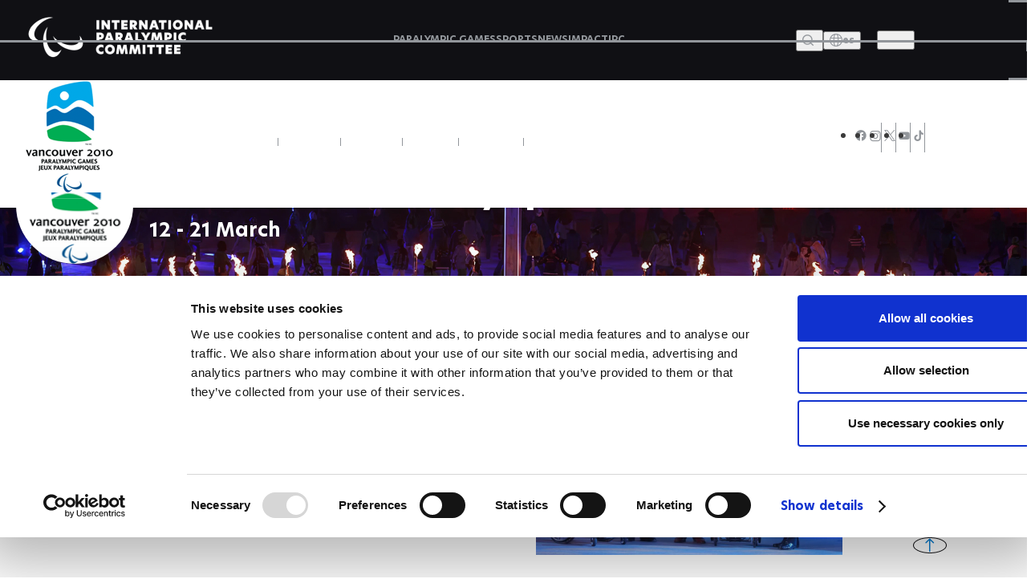

--- FILE ---
content_type: text/html; charset=UTF-8
request_url: https://www.paralympic.org/press-release/ipc-honours-good-and-great-paralympic-awards-gala-beijing
body_size: 21132
content:

















<!DOCTYPE html>
<html lang="en" dir="ltr" prefix="content: http://purl.org/rss/1.0/modules/content/  dc: http://purl.org/dc/terms/  foaf: http://xmlns.com/foaf/0.1/  og: http://ogp.me/ns#  rdfs: http://www.w3.org/2000/01/rdf-schema#  schema: http://schema.org/  sioc: http://rdfs.org/sioc/ns#  sioct: http://rdfs.org/sioc/types#  skos: http://www.w3.org/2004/02/skos/core#  xsd: http://www.w3.org/2001/XMLSchema# ">
  <head>
  
    <!-- Google Consent Mode -->
    <script data-cookieconsent="ignore">
        window.dataLayer = window.dataLayer || [];
        function gtag() {
            dataLayer.push(arguments);
        }
        // GDPR-specific settings
        gtag('consent', 'default', {
            'ad_personalization': 'denied',
            'ad_storage': 'denied',
            'ad_user_data': 'denied',
            'analytics_storage': 'denied',
            'functionality_storage': 'denied',
            'personalization_storage': 'denied',
            'region': [
                'GB','AT','BE','BG','HR','CH','CY','CZ','DK','EE','FI','FR','DE','GR','HU','IE','IT','LV','LT','LU','MT','NL','PL','PT','RO','SK','SI','ES','SE','IS','LI','NO'
            ],
            'wait_for_update': 500,
        });
        // California settings
        gtag('consent', 'default', {
            'ad_personalization': 'granted',
            'ad_storage': 'denied',
            'ad_user_data': 'granted',
            'analytics_storage': 'granted',
            'functionality_storage': 'granted',
            'personalization_storage': 'granted',
            'security_storage': 'granted',
            'region': [
                'US-CA'
            ],
            'wait_for_update': 500,
        });
        // Default settings
        gtag('consent', 'default', {
            'ad_personalization': 'granted',
            'ad_storage': 'granted',
            'ad_user_data': 'granted',
            'analytics_storage': 'granted',
            'functionality_storage': 'granted',
            'personalization_storage': 'granted',
            'security_storage': 'granted',
            'wait_for_update': 500,
        });
        gtag('set', 'ads_data_redaction', true);
        gtag('set', 'url_passthrough', true);
    </script>
    <!-- End Google Consent Mode-->

  <script data-cookieconsent="ignore">(function(w,d,s,l,i){w[l]=w[l]||[];w[l].push({'gtm.start':
    new Date().getTime(),event:'gtm.js'});var f=d.getElementsByTagName(s)[0],
    j=d.createElement(s),dl=l!='dataLayer'?'&l='+l:'';j.async=true;j.src=
    'https://www.googletagmanager.com/gtm.js?id='+i+dl;f.parentNode.insertBefore(j,f);
    })(window,document,'script','dataLayer','GTM-T8PP8RKN');</script>

    <script id="Cookiebot" src="https://consent.cookiebot.com/uc.js" data-cbid="0dd98a29-c6b7-479b-9254-9102a5cbd85f" data-blockingmode="auto" type="text/javascript"></script>
    <script>
      document.addEventListener("DOMContentLoaded", function() {
          // Define the homepage URL (adjust this to your actual homepage URL)
          var homepageUrl = "https://www.paralympic.org/";

          // Get the current page URL
          var currentPageUrl = window.location.href;

          // Check if the current page is the homepage or homepage with query string
          if (currentPageUrl === homepageUrl || currentPageUrl.startsWith(homepageUrl + "?")) {
          } else {
              // On other pages, hide the <section> with the specific ID
              var specificSection = document.getElementById("block-mainipcworldwidepartners");
              var specificSectionIns = document.getElementById("block-institutionalpartners");
              if (specificSection) {
                  specificSection.style.display = "none";
              }

              if (specificSectionIns) {
                  specificSectionIns.style.display = "none";
              }
          }
      });
    </script>
    <meta charset="utf-8" />
<script type="text/plain" async src="https://www.googletagmanager.com/gtag/js?id=G-XXXXXXXXXX" data-cookieconsent="statistics"></script>
<script type="text/plain" data-cookieconsent="statistics">window.dataLayer = window.dataLayer || [];function gtag(){dataLayer.push(arguments)};gtag("js", new Date());// Set to the same value as the web property used on the site
var gaProperty = 'G-6TNCMVEHQ6';gtag("config", "G-XXXXXXXXXX", {"groups":"default","anonymize_ip":true,"allow_ad_personalization_signals":false});</script>
<link rel="canonical" href="https://www.paralympic.org/press-release/ipc-honours-good-and-great-paralympic-awards-gala-beijing" />
<meta itemprop="name" content="IPC Honours Good and Great at Paralympic Awards Gala in Beijing" />
<meta itemprop="image" content="https://www.paralympic.org/sites/default/files/images/120118115431026_Paralympic%2BOrder.jpg" />
<meta property="og:site_name" content="International Paralympic Committee" />
<meta property="og:type" content="article" />
<meta property="og:url" content="https://www.paralympic.org/press-release/ipc-honours-good-and-great-paralympic-awards-gala-beijing" />
<meta property="og:title" content="IPC Honours Good and Great at Paralympic Awards Gala in Beijing" />
<meta property="og:image:url" content="https://www.paralympic.org/sites/default/files/images/120118115431026_Paralympic%2BOrder.jpg" />
<meta name="twitter:card" content="summary_large_image" />
<meta name="twitter:site" content="@Paralympics" />
<meta name="twitter:title" content="IPC Honours Good and Great at Paralympic Awards Gala in Beijing" />
<meta name="twitter:creator" content="@Paralympics" />
<meta name="twitter:image:alt" content="Photo published by www.paralympic.org" />
<meta name="twitter:image" content="https://www.paralympic.org/sites/default/files/images/120118115431026_Paralympic%2BOrder.jpg" />
<meta name="twitter:player:width" content="507" />
<meta name="twitter:player:height" content="266" />
<meta name="Generator" content="Drupal 8 (https://www.drupal.org)" />
<meta name="MobileOptimized" content="width" />
<meta name="HandheldFriendly" content="true" />
<meta name="viewport" content="width=device-width, initial-scale=1.0" />
<script></script>
<script type="application/ld+json">{
    "@context": "https://schema.org",
    "@graph": [
        {
            "@type": "NewsArticle",
            "headline": "IPC Honours Good and Great at Paralympic Awards Gala in Beijing",
            "name": "IPC Honours Good and Great at Paralympic Awards Gala in Beijing",
            "image": {
                "@type": "ImageObject",
                "representativeOfPage": "True",
                "url": "https://www.paralympic.org/sites/default/files/images/120118115431026_Paralympic%2BOrder.jpg"
            },
            "datePublished": "2019-02-01T13:33:05+0100",
            "dateModified": "2019-02-01T13:33:05+0100",
            "author": {
                "@type": "Person",
                "name": "ipcadmin",
                "url": "https://www.paralympic.org/users/ipcadmin"
            },
            "publisher": {
                "@type": "Organization",
                "@id": "https://www.paralympic.org/press-release/ipc-honours-good-and-great-paralympic-awards-gala-beijing",
                "name": "International Paralympic Committee",
                "url": "https://www.paralympic.org/press-release/ipc-honours-good-and-great-paralympic-awards-gala-beijing",
                "logo": {
                    "@type": "ImageObject",
                    "url": "https://www.paralympic.org/sites/default/files/styles/header_logo/public/2019-10/IPC%20new%20logo%201.jpg?itok=EJB4CZ2R",
                    "width": "80",
                    "height": "80"
                }
            },
            "mainEntityOfPage": "https://www.paralympic.org/press-release/ipc-honours-good-and-great-paralympic-awards-gala-beijing"
        }
    ]
}</script>
<meta name="twitter:card" content="summary_large_image" />
<link rel="shortcut icon" href="/themes/custom/theme_builder/sdms_vancouver_2010_paralympic_winter_games/favicon.ico" type="image/vnd.microsoft.icon" />
<link rel="revision" href="https://www.paralympic.org/press-release/ipc-honours-good-and-great-paralympic-awards-gala-beijing" />

    <title>IPC Honours Good and Great at Paralympic Awards Gala in Beijing</title>
    <link rel="stylesheet" media="all" href="/sites/default/files/css/css__R4pkxXr1RVy6jdyD_pzwLcxBgFtu54Lv1Ob8yngLTc.css" />
<link rel="stylesheet" media="all" href="/sites/default/files/css/css_GIsm80cQarinuyWrrq0TS3UVutbHGLlAQQ6kaOsW7Hk.css" />
<link rel="stylesheet" media="print" href="/sites/default/files/css/css_Z5jMg7P_bjcW9iUzujI7oaechMyxQTUqZhHJ_aYSq04.css" />
<link rel="stylesheet" media="all" href="/sites/default/files/css/css_yqMWNZGV1pSDt_ztBUjzb-v2oGN9qEK0Vf1pmq-TUhU.css" />

    
<!--[if lte IE 8]>
<script src="/sites/default/files/js/js_VtafjXmRvoUgAzqzYTA3Wrjkx9wcWhjP0G4ZnnqRamA.js"></script>
<![endif]-->
<script src="https://connect.facebook.net/fr_FR/sdk.js#xfbml=1&amp;version=v3.2" defer async crossorigin="anonymous"></script>

    <meta name="facebook-domain-verification" content="nh6862aqfd0oqv27ifscuv5etx1ctm" />
    <meta name="google-adsense-account" content="ca-pub-9310705866692537">
    
   
  <script>
      document.addEventListener("DOMContentLoaded", function() {
         
	var raw = document.getElementById("raw-emotions");
      if( raw ){
      var imported = document.createElement('script');
      imported.src = 'https://doh2xi7kxy1sk.cloudfront.net/scripts/iframe_parent.js';
      document.body.append(imported);

      document.getElementById("raw-emotions").innerHTML = '<link rel="stylesheet" type="text/css" href="https://doh2xi7kxy1sk.cloudfront.net/styles/iframe_parent.css"><iframe id="phoria-iframe" src="https://raw-emotions.phoria.com.au" frameborder="0" allow="xr-spatial-tracking fullscreen vr clipboard-write" allowvr="yes" allowfullscreen="yes" ></iframe>';
      }

    });
     
  </script>

  <!-- Facebook SDK -->
  <div id="fb-root"></div>
  <script async defer crossorigin="anonymous" src="https://connect.facebook.net/en_US/sdk.js#xfbml=1&version=v17.0"></script>

  <!-- Twitter SDK -->
  <script async src="https://platform.twitter.com/widgets.js" charset="utf-8"></script>

  <!-- Instagram SDK -->
  <script async src="https://www.instagram.com/embed.js"></script>

  <!-- TikTok SDK -->
  <script async src="https://www.tiktok.com/embed.js"></script>

  </head>
  <body class="layout-no-sidebars path-node page-node-type-story new-site-body beijing-2022-page microsite-page news-detail-page" id="page">
  
  <noscript><iframe src="https://www.googletagmanager.com/ns.html?id=GTM-T8PP8RKN"
  height="0" width="0" style="display:none;visibility:hidden"></iframe></noscript>

  <script type="text/javascript">
  window.onload = function() {


      var body = document.body;
      if (document.cookie.indexOf('contrast=high') != -1){
        console.log( document.cookie.indexOf('contrast=high') );
        body.classList.add("highcontrast");
        document.getElementById('contrast-input').checked = true;
        document.getElementById('contrast-input-mobile').checked = true;
        console.log( document.getElementById('contrast-input').checked );

      }else{
        body.classList.remove("highcontrast");
      }
  };
</script>
  <script type="text/javascript">
    var body = document.body;
    if (document.cookie.indexOf('fontsize-zoom=1') != -1){
      body.classList.add('zoom1');
    }else if (document.cookie.indexOf('fontsize-zoom=2') != -1){
      body.classList.add('zoom2'); 
    }else if (document.cookie.indexOf('fontsize-zoom=3') != -1){
      body.classList.add('zoom3');      
    }else{
      body.classList.remove('zoom1', 'zoom2', 'zoom3');
    }

    //if(homepage.classList.contains('path-frontpage')){
      //body.classList.add("beijing-front-page");
    //}

    const homepage = document.querySelector('.layout-no-sidebars');
    if(homepage.classList.contains('new-site-body')){

      var lastScrollTopBeijing = 0;

      // element should be replaced with the actual target element on which you have applied scroll, use window in case of no target element.
      window.addEventListener("scroll", function(){ 
         var st = window.pageYOffset || document.documentElement.scrollTop; 
         if (st > lastScrollTopBeijing){
            // downscroll code
            body.classList.add("header-fixed");
         } 
         if(st == 0){
            // upscroll code
            body.classList.remove("header-fixed");
         }
         lastScrollTopBeijing = st <= 0 ? 0 : st; // For Mobile or negative scrolling
      }, false);
    }
    
    const firstPath = window.location.pathname.split('/')[1];
    
    const firstPathLive = window.location.pathname.split('/')[1];

    const liveListingPath = window.location.pathname.split('/')[2];

    if(firstPath == 'tokyo-2020'){
      body.classList.add("default-tokyo-2020");
    }
	
    if(firstPath == 'raw-emotions'){
      body.classList.add("raw-emotions");
    }
    
    if(firstPath == 'beijing-2022' || liveListingPath == 'beijing-2022'){
      body.classList.add("default-beijing-2022");
      
      var lastScrollTopBeijing = 0;

      // element should be replaced with the actual target element on which you have applied scroll, use window in case of no target element.
      window.addEventListener("scroll", function(){ 
         var st = window.pageYOffset || document.documentElement.scrollTop; 
         if (st > lastScrollTopBeijing){
            // downscroll code
            body.classList.add("beijing-2022-scroll");
         } 
         if(st == 0){
            // upscroll code
            body.classList.remove("beijing-2022-scroll");
         }
	lastScrollTopBeijing = st <= 0 ? 0 : st;
      }, false);
    }
    
    const parasports = window.location.pathname.split('/')[1];
    const parasport = window.location.pathname.split('/')[1];
    const parasport_es_page = window.location.pathname.split('/')[2];
    if(parasports == 'para-sports' || parasport == 'para-sport' || parasport_es_page == 'para-sport'){
      body.classList.add("para-sports-page");
    }
    
    if(firstPath == 'features'){
      body.classList.add("features-page");
    }    
</script>

<script>
// Function to set up a countdown timer for an event
function setupCountdownTimer(eventId, targetDate) {
  // Update the countdown every second
  setInterval(function() {
    // Get the current date and time
    var now = new Date().getTime();

    // Calculate the time remaining
    var distance = targetDate - now;

    // Calculate days remaining
    var days = Math.floor(distance / (1000 * 60 * 60 * 24));

    // Get the countdown element
    var countdownElement = document.querySelector(`#${eventId} .value`);

    if (countdownElement) {
      // Update the countdown element
      countdownElement.textContent = days;

      // If the countdown reaches zero, set the value to zero
      if (distance < 0) {
        countdownElement.textContent = '0';
      }
    } 
  }, 1000);
}

// Set up countdown timers for each event
setupCountdownTimer('countdown-alps', new Date('2030-03-01T18:00:00').getTime());
setupCountdownTimer('countdown-milano', new Date('2026-03-06T18:00:00').getTime());
setupCountdownTimer('countdown-la', new Date('2028-08-15T18:00:00').getTime());

</script>

<!-- JavaScript -->

<script>
document.addEventListener("DOMContentLoaded", function() {
  const featureBtns = document.querySelectorAll('.feature-btn');
  const modal = document.querySelector('.waf-modal');

  if (modal) {
    const modalTitle = modal.querySelector('.modal-title');
    const modalText = modal.querySelector('.modal-text');
    const modalCloseBtn = modal.querySelector('.modal-close-btn');

    // Add click event listener to each feature button
    featureBtns.forEach(function(btn) {
      btn.addEventListener('click', function() {
        // Show the modal by setting its display style to "block"
        modal.style.display = 'flex';
        
        // Set modal content based on data attributes
        if (modalTitle) modalTitle.textContent = btn.getAttribute('data-title');
        if (modalText) modalText.textContent = btn.getAttribute('data-text');
      });
    });

    // Add click event listener to the modal close button
    if (modalCloseBtn) {
      modalCloseBtn.addEventListener('click', function() {
        // Hide the modal by setting its display style to "none"
        modal.style.display = 'none';
      });
    }

    // Add keydown event listener to close the modal on "Escape" key press
    document.addEventListener('keydown', function(event) {
      if (event.key === 'Escape') {
        // Hide the modal by setting its display style to "none"
        modal.style.display = 'none';
      }
    });
  }
});
</script>


<script>
document.addEventListener('DOMContentLoaded', function() {
  var modal = document.getElementById('annual-modal');
  var openModalBtn = document.getElementById('open-modal');
  var closeModalBtn = document.getElementById('close-modal');

  if (openModalBtn) {
    openModalBtn.addEventListener('click', function() {
      if (modal) {
        modal.style.display = 'flex';
      }
    });
  }

  if (closeModalBtn) {
    closeModalBtn.addEventListener('click', function() {
      if (modal) {
        modal.style.display = 'none';
      }
    });
  }

  document.addEventListener('keydown', function(event) {
    if (event.key === 'Escape' && modal) {
      modal.style.display = 'none';
    }
  });
});
</script>

<script>
document.addEventListener('DOMContentLoaded', function() {
  // Handle selection for sports
  const selectSportsElement = document.getElementById('select_sports_1');
  if (selectSportsElement) {
    selectSportsElement.addEventListener('click', function(e) {
      if (e.target.classList.contains('select-btn')) {
        document.getElementById('selected_sports_1').textContent = e.target.textContent;
        document.getElementById('selected_sports_1').dataset.value = e.target.getAttribute('data-value');
        e.target.closest('.waf-select-box').classList.remove('active');
        e.target.closest('.waf-select-box').querySelector('.select-open-btn').setAttribute('aria-expanded', 'false');
      }
    });
  }

  // Handle selection for country
  const selectCountryElement = document.getElementById('select_country_1');
  if (selectCountryElement) {
    selectCountryElement.addEventListener('click', function(e) {
      if (e.target.classList.contains('select-btn')) {
        document.getElementById('selected_country_1').textContent = e.target.textContent;
        document.getElementById('selected_country_1').dataset.value = e.target.getAttribute('data-value');
        e.target.closest('.waf-select-box').classList.remove('active');
        e.target.closest('.waf-select-box').querySelector('.select-open-btn').setAttribute('aria-expanded', 'false');
      }
    });
  }

  // Handle search button click
  const searchSubmitElement = document.getElementById('search_submit_1');
   if (searchSubmitElement) {
    searchSubmitElement.addEventListener('click', function() {
      const selectedSport = document.getElementById('selected_sports_1').dataset.value;
      const selectedCountry = document.getElementById('selected_country_1').dataset.value;
      const searchTerm = document.getElementById('input_search_1').value.trim();

      if (!selectedSport || !selectedCountry || !searchTerm) {
        alert('Please make sure all fields are filled in.');
        return;
      }
    
      const url = `https://www.globaldro.com/query2?userType=1&countryCode=${selectedCountry}&preferredLanguage=en&sport=${selectedSport}&searchTerm=${encodeURIComponent(searchTerm)}`;
      window.open(url, '_blank');
    });
   }
});
</script>
<script>
 document.addEventListener('DOMContentLoaded', function() {

  // Handle selection for sports filter 2
  const selectSports2Element = document.getElementById('select_sports_2');
  if (selectSports2Element) {
    selectSports2Element.addEventListener('click', function(e) {
      if (e.target.classList.contains('select-btn')) {
        document.getElementById('selected_sports_2').textContent = e.target.textContent;
        document.getElementById('selected_sports_2').dataset.value = e.target.getAttribute('data-value');
        e.target.closest('.waf-select-box').classList.remove('active');
        e.target.closest('.waf-select-box').querySelector('.select-open-btn').setAttribute('aria-expanded', 'false');
      }
    });
  }

  // Handle selection for country filter 2
    const selectCountry2Element = document.getElementById('select_country_2');
  if (selectCountry2Element) {
    selectCountry2Element.addEventListener('click', function(e) {
      if (e.target.classList.contains('select-btn')) {
        document.getElementById('selected_country_2').textContent = e.target.textContent;
        document.getElementById('selected_country_2').dataset.value = e.target.getAttribute('data-value');
        e.target.closest('.waf-select-box').classList.remove('active');
        e.target.closest('.waf-select-box').querySelector('.select-open-btn').setAttribute('aria-expanded', 'false');
      }
    });
  }

    // Handle search button click for filter 2
  const searchSubmit2Element = document.getElementById('search_submit_2');
  if (searchSubmit2Element) {
    searchSubmit2Element.addEventListener('click', function() {
      const selectedSport = document.getElementById('selected_sports_2').dataset.value;
      let selectedCountry = document.getElementById('selected_country_2').dataset.value;
      const searchTerm = document.getElementById('input_search_2').value.trim();


      if (!selectedSport || !searchTerm || !selectedCountry) {
        alert('Please make sure all fields are filled in.');
        return;
      }

      selectedCountry = 'US';


      const url = `https://www.globaldro.com/query2?userType=1&countryCode=${selectedCountry}&preferredLanguage=en&sport=${selectedSport}&searchTerm=${encodeURIComponent(searchTerm)}`;
      window.open(url, '_blank');
    });
  }
    
  });
</script>

<script>
document.addEventListener('DOMContentLoaded', function () {
    // Get all tab elements
    const tabs = document.querySelectorAll('.tabs .tab-name');
    const tabContainers = document.querySelectorAll('.tab-container-wrap');

    // Function to handle tab switching
    function switchTab() {
        // Remove the 'tab-active' class from all tabs
        tabs.forEach(tab => tab.classList.remove('tab-active'));

        // Add the 'tab-active' class to the clicked tab
        this.classList.add('tab-active');

        // Get the data attribute to identify the corresponding container
        const tabType = this.classList.contains('tab-paralympic') ? 'paralympic' : 'recognized';

        // Show the corresponding container and hide others
        tabContainers.forEach(container => {
            if (container.classList.contains(tabType)) {
                container.classList.add('tab-container-wrap-active');
            } else {
                container.classList.remove('tab-container-wrap-active');
            }
        });
    }

    // Add click event listeners to all tabs
    tabs.forEach(tab => {
        tab.addEventListener('click', switchTab);
    });
});

</script>
  <script type="text/plain" data-cookieconsent="statistics">
    !function(e,t,n,s,u,a){e.twq||(s=e.twq=function(){s.exe?s.exe.apply(s,arguments):s.queue.push(arguments);
    },s.version='1.1',s.queue=[],u=t.createElement(n),u.async=!0,u.src='//static.ads-twitter.com/uwt.js',
    a=t.getElementsByTagName(n)[0],a.parentNode.insertBefore(u,a))}(window,document,'script');
    // Insert Twitter Pixel ID and Standard Event data below
    twq('init','o4sr5');
    twq('track','PageView');
  </script>

  <script type="text/plain" data-cookieconsent="statistics">
		!function (w, d, t) {
		  w.TiktokAnalyticsObject=t;var ttq=w[t]=w[t]||[];ttq.methods=["page","track","identify","instances","debug","on","off","once","ready","alias","group","enableCookie","disableCookie"],ttq.setAndDefer=function(t,e){t[e]=function(){t.push([e].concat(Array.prototype.slice.call(arguments,0)))}};for(var i=0;i<ttq.methods.length;i++)ttq.setAndDefer(ttq,ttq.methods[i]);ttq.instance=function(t){for(var e=ttq._i[t]||[],n=0;n<ttq.methods.length;n++
)ttq.setAndDefer(e,ttq.methods[n]);return e},ttq.load=function(e,n){var i="https://analytics.tiktok.com/i18n/pixel/events.js";ttq._i=ttq._i||{},ttq._i[e]=[],ttq._i[e]._u=i,ttq._t=ttq._t||{},ttq._t[e]=+new Date,ttq._o=ttq._o||{},ttq._o[e]=n||{};n=document.createElement("script");n.type="text/javascript",n.async=!0,n.src=i+"?sdkid="+e+"&lib="+t;e=document.getElementsByTagName("script")[0];e.parentNode.insertBefore(n,e)};
		
		  ttq.load('CDH5F2RC77U1SIT04O4G');
		  ttq.page();
		}(window, document, 'ttq');
	</script>
        <div role="navigation" aria-label="skip-link">
        <a href="#main-content" class="visually-hidden focusable skip-link">
          Skip to main content
        </a>
    </div>
    
      <div class="dialog-off-canvas-main-canvas" data-off-canvas-main-canvas>
      <header class="header content-header clearfix">
    <div class="layout-container">
		        <div class="header-wrapper">
	<div class="header-main">
		<div class="site-logo">
			<a href="/" title="The International Paralympic Committee logo" class="site-logo-link">
				<img src="/static-assets/images/logo.png?v=" alt="IPC logo" class="site-logo-img">
			</a>
		</div>
		<!-- Menu Header nav -->
		<nav class="nav">
			<ul class="nav-list">
				<li class="nav-item">
															<a href="/paralympic-games" class="nav-link" title="PARALYMPIC GAMES">
						<span class="nav-text">PARALYMPIC GAMES</span>
					</a>
				</li>
				<li class="nav-item">
					                    					<a href="/sports" class="nav-link" title="SPORTS">
						<span class="nav-text">SPORTS</span>
					</a>
				</li>
				<li class="nav-item">
					                    					<a href="/news" class="nav-link" title="News">
						<span class="nav-text">NEWS</span>
					</a>
				</li>
								<li class="nav-item">
				    				    				    <a href="/impact" class="nav-link" title="IMPACT">
				        <span class="nav-text">IMPACT</span>
				    </a>
				</li>
								<li class="nav-item">
					                    					<a href="/ipc" class="nav-link" title="IPC">
						<span class="nav-text">IPC</span>
					</a>
				</li>
			</ul>
		</nav>
		<div class="site-utils">
			<div class="site-search">
				<button type="button" value class="btn-search-toggle" aria-haspopup="true" aria-label="Open search field">
					<span class="btn-text">Search</span>
				</button>
				<!--Add Search popup markup here later-->
				<!-- Search block -->
				<div class="search-overlay">
					<div class="search-wrapper">
						<div class="search-input-wrap">
							<input type="search" class="search-input" placeholder="Search and press Enter">
							<button aria-label="Search Now" id="search-btn" aria-expanded="false" class="search-btn" title="Search Now">Search Now</button>
						</div>
						<!-- Search tabs recent/most frequent searches -->
					</div>
				</div>
			</div>
			<div class="language-wrap">
				<a href="/es/node/78433">
					<button class="btn-lang btn-menu" aria-label="open language" aria-expanded="false" aria-haspopup="false">
						<span class="icon"></span>
						<span class="btn-text">es</span>
					</button>
				</a>
			</div>
		</div>
	</div>
	<button class="btn-hamburger" aria-expanded="false" aria-label="Hamburger">
		<span class="line line-1">1</span>
		<span class="line line-2">2</span>
		<span class="line line-3">3</span>
	</button>
	<div class="header-overlay">
		<div class="header-overlay-wrap">
			<div class="search-input-wrap">
				<input class="search-input search-mobile" type="search" placeholder="Search and press Enter">
			</div>

			<nav class="nav">
				<ul class="nav-list" role="navigation">
																<li class="nav-item primary">
							<a href="/paralympic-games" class="nav-link" title="PARALYMPIC GAMES">
								<span class="nav-text">PARALYMPIC GAMES</span>
							</a>
															<button class="nav-btn" aria-label="PARALYMPIC GAMES" aria-expanded="false"></button>
								<ul class="sub-nav" role="navigation">
									<li class="sub-nav-item secondary outer">
										<a href="/paralympic-games" class="sub-nav-link" title="PARALYMPIC GAMES">
											<span class="sub-nav-text">PARALYMPIC GAMES</span>
										</a>
									</li>
																			<li class="sub-nav-item secondary">
											<a href="/paralympic-games-results" class="sub-nav-link" title="RESULTS">
												<span class="sub-nav-text">RESULTS</span>
											</a>
																					</li>
																			<li class="sub-nav-item secondary">
											<a href="/videos/paralympic-games" class="sub-nav-link" title="VIDEOS">
												<span class="sub-nav-text">VIDEOS</span>
											</a>
																					</li>
																			<li class="sub-nav-item secondary">
											<a href="/medals" class="sub-nav-link" title="MEDALS">
												<span class="sub-nav-text">MEDALS</span>
											</a>
																					</li>
																			<li class="sub-nav-item secondary">
											<a href="/mascots" class="sub-nav-link" title="MASCOTS">
												<span class="sub-nav-text">MASCOTS</span>
											</a>
																					</li>
																			<li class="sub-nav-item secondary">
											<a href="/opening-ceremony" class="sub-nav-link" title="OPENING CEREMONIES">
												<span class="sub-nav-text">OPENING CEREMONIES</span>
											</a>
																					</li>
																			<li class="sub-nav-item secondary">
											<a href="/closing-ceremony" class="sub-nav-link" title="CLOSING CEREMONIES">
												<span class="sub-nav-text">CLOSING CEREMONIES</span>
											</a>
																					</li>
																			<li class="sub-nav-item secondary">
											<a href="/paralympic-games/summer-overview" class="sub-nav-link" title="SUMMER OVERVIEW">
												<span class="sub-nav-text">SUMMER OVERVIEW</span>
											</a>
																					</li>
																			<li class="sub-nav-item secondary">
											<a href="/paralympic-games/winter-overview" class="sub-nav-link" title="WINTER OVERVIEW">
												<span class="sub-nav-text">WINTER OVERVIEW</span>
											</a>
																					</li>
																	</ul>
													</li>
									</ul>
				<ul class="nav-list" role="navigation">
																<li class="nav-item primary">
							<a href="/sports" class="nav-link" title="SPORTS">
								<span class="nav-text">SPORTS</span>
							</a>
						</li>
																					<li class="nav-item primary">
							<a href="/classification" class="nav-link" title="CLASSIFICATION">
								<span class="nav-text">CLASSIFICATION</span>
							</a>
															<button class="nav-btn" aria-label="CLASSIFICATION" aria-expanded="false"></button>
								<ul class="sub-nav" role="navigation">
									<li class="sub-nav-item secondary outer">
										<a href="/classification" class="sub-nav-link" title="CLASSIFICATION">
											<span class="sub-nav-text">CLASSIFICATION</span>
										</a>
									</li>
																			<li class="sub-nav-item secondary">
											<a href="/classification-board-of-appeal-of-classification" class="sub-nav-link" title="BOARD OF APPEAL OF CLASSIFICATION">
												<span class="sub-nav-text">BOARD OF APPEAL OF CLASSIFICATION</span>
											</a>
																					</li>
																			<li class="sub-nav-item secondary">
											<a href="/classification-code" class="sub-nav-link" title="CLASSIFICATION CODE">
												<span class="sub-nav-text">CLASSIFICATION CODE</span>
											</a>
																					</li>
																			<li class="sub-nav-item secondary">
											<a href="/classification-education" class="sub-nav-link" title="CLASSIFICATION EDUCATION">
												<span class="sub-nav-text">CLASSIFICATION EDUCATION</span>
											</a>
																					</li>
																			<li class="sub-nav-item secondary">
											<a href="/classification-research" class="sub-nav-link" title="CLASSIFICATION RESEARCH">
												<span class="sub-nav-text">CLASSIFICATION RESEARCH</span>
											</a>
																					</li>
																			<li class="sub-nav-item secondary">
											<a href="/classification-by-sport" class="sub-nav-link" title="CLASSIFICATION BY SPORT">
												<span class="sub-nav-text">CLASSIFICATION BY SPORT</span>
											</a>
																					</li>
																			<li class="sub-nav-item secondary">
											<a href="/classification-code-compliance" class="sub-nav-link" title="CODE COMPLIANCE">
												<span class="sub-nav-text">CODE COMPLIANCE</span>
											</a>
																					</li>
																			<li class="sub-nav-item secondary">
											<a href="/classification-code-review" class="sub-nav-link" title="CODE REVIEW">
												<span class="sub-nav-text">CODE REVIEW</span>
											</a>
																					</li>
																			<li class="sub-nav-item secondary">
											<a href="/classification/faq" class="sub-nav-link" title="FAQS">
												<span class="sub-nav-text">FAQS</span>
											</a>
																					</li>
																	</ul>
													</li>
									</ul>
				<ul class="nav-list" role="navigation">
																<li class="nav-item primary">
							<a href="/news" class="nav-link" title="NEWS">
								<span class="nav-text">NEWS</span>
							</a>
						</li>
																					<li class="nav-item primary">
							<a href="/athletes" class="nav-link" title="ATHLETES">
								<span class="nav-text">ATHLETES</span>
							</a>
															<button class="nav-btn" aria-label="ATHLETES" aria-expanded="false"></button>
								<ul class="sub-nav" role="navigation">
									<li class="sub-nav-item secondary outer">
										<a href="/athletes" class="sub-nav-link" title="ATHLETES">
											<span class="sub-nav-text">ATHLETES</span>
										</a>
									</li>
																			<li class="sub-nav-item secondary">
											<a href="/athletes-council" class="sub-nav-link" title="ATHLETES&#039; COUNCIL">
												<span class="sub-nav-text">ATHLETES&#039; COUNCIL</span>
											</a>
																							<button class="nav-btn" aria-label="ATHLETES&#039; COUNCIL" aria-expanded="false"></button>
												<ul class="sub-nav" role="navigation">
																											<li class="sub-nav-item ternary">
															<a href="/athletes-council" target="" title="WHO WE ARE" class="sub-nav-link">
																<span class="sub-nav-text">WHO WE ARE</span>
															</a>
														</li>
																											<li class="sub-nav-item ternary">
															<a href="/athletes-council/athlete-council-election" target="" title="ATHLETES COUNCIL ELECTION CANDIDATES" class="sub-nav-link">
																<span class="sub-nav-text">ATHLETES COUNCIL ELECTION CANDIDATES</span>
															</a>
														</li>
																									</ul>
																					</li>
																			<li class="sub-nav-item secondary">
											<a href="/athletes-forum" class="sub-nav-link" title="ATHLETES FORUM">
												<span class="sub-nav-text">ATHLETES FORUM</span>
											</a>
																					</li>
																			<li class="sub-nav-item secondary">
											<a href="/athlete-reps" class="sub-nav-link" title="ATHLETE REPRESENTATIVES">
												<span class="sub-nav-text">ATHLETE REPRESENTATIVES</span>
											</a>
																					</li>
																			<li class="sub-nav-item secondary">
											<a href="/athlete-resources" class="sub-nav-link" title="ATHLETE RESOURCES">
												<span class="sub-nav-text">ATHLETE RESOURCES</span>
											</a>
																					</li>
																	</ul>
													</li>
																					<li class="nav-item primary">
							<a href="/npcs" class="nav-link" title="NATIONAL PARALYMPIC COMMITTEES">
								<span class="nav-text">NATIONAL PARALYMPIC COMMITTEES</span>
							</a>
															<button class="nav-btn" aria-label="NATIONAL PARALYMPIC COMMITTEES" aria-expanded="false"></button>
								<ul class="sub-nav" role="navigation">
									<li class="sub-nav-item secondary outer">
										<a href="/npcs" class="sub-nav-link" title="NATIONAL PARALYMPIC COMMITTEES">
											<span class="sub-nav-text">NATIONAL PARALYMPIC COMMITTEES</span>
										</a>
									</li>
																			<li class="sub-nav-item secondary">
											<a href="/refugee-paralympic-team" class="sub-nav-link" title="REFUGEE PARALYMPIC TEAM ">
												<span class="sub-nav-text">REFUGEE PARALYMPIC TEAM </span>
											</a>
																					</li>
																	</ul>
													</li>
									</ul>
				<ul class="nav-list" role="navigation">
																<li class="nav-item primary">
							<a href="/impact" class="nav-link" title="IMPACT">
								<span class="nav-text">IMPACT</span>
							</a>
						</li>
																					<li class="nav-item primary">
							<a href="/antidoping" class="nav-link" title="ANTI-DOPING">
								<span class="nav-text">ANTI-DOPING</span>
							</a>
													</li>
																					<li class="nav-item primary">
							<a href="/medical-science" class="nav-link" title="Medicine &amp; Science">
								<span class="nav-text">Medicine &amp; Science</span>
							</a>
						</li>
																					<li class="nav-item primary">
							<a href="/ipc" class="nav-link" title="IPC">
								<span class="nav-text">IPC</span>
							</a>
															<button class="nav-btn" aria-label="IPC" aria-expanded="false"></button>
								<ul class="sub-nav" role="navigation">
									<li class="sub-nav-item secondary outer">
										<a href="/ipc" class="sub-nav-link" title="IPC">
											<span class="sub-nav-text">IPC</span>
										</a>
									</li>
																			<li class="sub-nav-item secondary">
											<a href="/ipc/history" class="sub-nav-link" title="History">
												<span class="sub-nav-text">History</span>
											</a>
																							<button class="nav-btn" aria-label="History" aria-expanded="false"></button>
												<ul class="sub-nav" role="navigation">
																											<li class="sub-nav-item ternary">
															<a href="/paralympic-archive" target="" title="Paralympic archive" class="sub-nav-link">
																<span class="sub-nav-text">Paralympic archive</span>
															</a>
														</li>
																									</ul>
																					</li>
																			<li class="sub-nav-item secondary">
											<a href="/ipc/who-we-are" class="sub-nav-link" title="Who we are">
												<span class="sub-nav-text">Who we are</span>
											</a>
																							<button class="nav-btn" aria-label="Who we are" aria-expanded="false"></button>
												<ul class="sub-nav" role="navigation">
																											<li class="sub-nav-item ternary">
															<a href="/ipc-structure" target="" title="Structure" class="sub-nav-link">
																<span class="sub-nav-text">Structure</span>
															</a>
														</li>
																											<li class="sub-nav-item ternary">
															<a href="/ipc-governing-board" target="" title="Governing Board" class="sub-nav-link">
																<span class="sub-nav-text">Governing Board</span>
															</a>
														</li>
																											<li class="sub-nav-item ternary">
															<a href="/ipc-bodies" target="" title="IPC Bodies" class="sub-nav-link">
																<span class="sub-nav-text">IPC Bodies</span>
															</a>
														</li>
																											<li class="sub-nav-item ternary">
															<a href="/ipc/federations" target="" title="Federations" class="sub-nav-link">
																<span class="sub-nav-text">Federations</span>
															</a>
														</li>
																											<li class="sub-nav-item ternary">
															<a href="/the-ipc/management-team" target="" title="TEAM IPC " class="sub-nav-link">
																<span class="sub-nav-text">TEAM IPC </span>
															</a>
														</li>
																									</ul>
																					</li>
																			<li class="sub-nav-item secondary">
											<a href="/sponsors" class="sub-nav-link" title="PARTNERS">
												<span class="sub-nav-text">PARTNERS</span>
											</a>
																							<button class="nav-btn" aria-label="PARTNERS" aria-expanded="false"></button>
												<ul class="sub-nav" role="navigation">
																											<li class="sub-nav-item ternary">
															<a href="/sponsors/governmental-partners" target="" title="GOVERNMENTAL PARTNERS" class="sub-nav-link">
																<span class="sub-nav-text">GOVERNMENTAL PARTNERS</span>
															</a>
														</li>
																									</ul>
																					</li>
																			<li class="sub-nav-item secondary">
											<a href="/media-office" class="sub-nav-link" title="MEDIA OFFICE">
												<span class="sub-nav-text">MEDIA OFFICE</span>
											</a>
																					</li>
																			<li class="sub-nav-item secondary">
											<a href="/ipc/awards" class="sub-nav-link" title="AWARDS">
												<span class="sub-nav-text">AWARDS</span>
											</a>
																							<button class="nav-btn" aria-label="AWARDS" aria-expanded="false"></button>
												<ul class="sub-nav" role="navigation">
																											<li class="sub-nav-item ternary">
															<a href="/paralympic-order" target="" title="Paralympic Order" class="sub-nav-link">
																<span class="sub-nav-text">Paralympic Order</span>
															</a>
														</li>
																											<li class="sub-nav-item ternary">
															<a href="/paralympic-games-appreciation-award" target="" title="Paralympic Games Appreciation Award" class="sub-nav-link">
																<span class="sub-nav-text">Paralympic Games Appreciation Award</span>
															</a>
														</li>
																											<li class="sub-nav-item ternary">
															<a href="/hall-of-fame" target="" title="Hall of Fame" class="sub-nav-link">
																<span class="sub-nav-text">Hall of Fame</span>
															</a>
														</li>
																											<li class="sub-nav-item ternary">
															<a href="/para-sports-awards" target="" title="Para Sports Awards" class="sub-nav-link">
																<span class="sub-nav-text">Para Sports Awards</span>
															</a>
														</li>
																											<li class="sub-nav-item ternary">
															<a href="/IPC-scientific-award" target="" title="IPC Scientific Award" class="sub-nav-link">
																<span class="sub-nav-text">IPC Scientific Award</span>
															</a>
														</li>
																											<li class="sub-nav-item ternary">
															<a href="/paralympic-external-awards" target="" title="External awards" class="sub-nav-link">
																<span class="sub-nav-text">External awards</span>
															</a>
														</li>
																									</ul>
																					</li>
																			<li class="sub-nav-item secondary">
											<a href="/ipc-handbook" class="sub-nav-link" title="HANDBOOK">
												<span class="sub-nav-text">HANDBOOK</span>
											</a>
																					</li>
																	</ul>
								<ul class="sub-nav" role="navigation">
																			<li class="sub-nav-item secondary">
											<a href="/logo" class="sub-nav-link" title="Paralympic symbol">
												<span class="sub-nav-text">Paralympic symbol</span>
											</a>
																					</li>
																			<li class="sub-nav-item secondary">
											<a href="/careers" class="sub-nav-link" title="Join Team IPC">
												<span class="sub-nav-text">Join Team IPC</span>
											</a>
																					</li>
																			<li class="sub-nav-item secondary">
											<a href="/publications" class="sub-nav-link" title="Publications">
												<span class="sub-nav-text">Publications</span>
											</a>
																					</li>
																			<li class="sub-nav-item secondary">
											<a href="/volunteer-roles" class="sub-nav-link" title="VOLUNTEER ROLES">
												<span class="sub-nav-text">VOLUNTEER ROLES</span>
											</a>
																					</li>
																	</ul>
													</li>
									</ul>
			</nav>

			<div class="social-wrap">
				<h3 class="title">follow us</h3>
				<ul class="social-list" role="navigation">
					<li class="social-item social-item-facebook-f">
						<a href="https://www.facebook.com/paralympics" class="social-link" title="Facebook" target="_blank">
							<span class="social-text">Facebook</span>
						</a>
					</li>
					<li class="social-item social-item-instagram">
						<a href="https://www.instagram.com/Paralympics/" class="social-link" title="Instagram" target="_blank">
							<span class="social-text">Instagram</span>
						</a>
					</li>
					<li class="social-item social-item-twitter">
						<a href="https://twitter.com/Paralympics" class="social-link" title="Twitter" target="_blank">
							<span class="social-text">Twitter</span>
						</a>
					</li>
					<li class="social-item social-item-youtube">
						<a href="https://www.youtube.com/user/ParalympicSportTV" class="social-link" title="Youtube" target="_blank">
							<span class="social-text">Youtube</span>
						</a>
					</li>
					<li class="social-item social-item-tiktok">
						<a href="https://www.tiktok.com/@paralympics?lang=en" target="_blank" class="social-link" title="Tiktok">
							<span class="social-text">Tiktok</span>
						</a>
					</li>
					<li class="social-item social-item-mail-long">
						<a href="https://www.paralympic.org/newsletter-subscribe" class="social-link" title="Newsletter" target="_blank">
							<span class="social-text">Email</span>
						</a>
					</li>
				</ul>
			</div>
			<div class="para-games-wrap">
				<div class="card-list">
					<div class="card-item milano">
						<div class="card-logo">
							<img src="/static-assets/images/games/milano-cortina-26.webp?v=" alt="Milano Cortina 26" class="card-logo-img" loading="lazy">
						</div>
						<div class="card-title">
							<span class="card-timer" id="countdown-milano">
																
								<span class="value">0</span>
																days to go
							</span>
														<h4 class="card-name">Milano Cortina 2026 Paralympic Winter Games</h4>
						</div>
						<div class="card-calendar">
							<span class="card-dates">06 - 15 Mar</span>
							<span class="card-year">2026</span>
						</div>
						<!-- Please remove if card does not have a click -->
						<a href="https://www.paralympic.org/milano-cortina-2026" title class="card-link">Link</a>
					</div>
					<div class="card-item la">
						<div class="card-logo">
							<img src="/static-assets/images/games/la-28.webp?v=" alt="LA 28" class="card-logo-img" loading="lazy">
						</div>
						<div class="card-title">
							<span class="card-timer" id="countdown-la">
																
								<span class="value">0</span>
																days to go
							</span>
																					<h4 class="card-name">LA28 Paralympic Games</h4>
						</div>
						<div class="card-calendar">
							<span class="card-dates">15 - 27 AUG</span>
							<span class="card-year">2028</span>
						</div>
						<!-- Please remove if card does not have a click -->
						<a href="https://www.paralympic.org/la-2028" title class="card-link">Link</a>
					</div>
					<div class="card-item paris">
						<div class="card-logo">
							<img src="/static-assets/images/games/french_alps.png" alt="French Alps 2030" class="card-logo-img" loading="lazy">
						</div>
						<div class="card-title">
							<span class="card-timer" id="countdown-alps">
																
								<span class="value">0</span>
																days to go
							</span>
														<h4 class="card-name">French Alps 2030 Paralympic Winter Games</h4>
						</div>
						<div class="card-calendar">
							<span class="card-dates">01 - 10 mar</span>
							<span class="card-year">2030</span>
						</div>
						<!-- Please remove if card does not have a click -->
						<a href="https://www.paralympic.org/french-alps-2030" title class="card-link">Link</a>
					</div>
				</div>
			</div>
		</div>
	</div>
</div>

    </div>
  </header>
  
  <section class="main-content new-site-common">
		<div class="waf-component waf-microsite-hero">
			<div class="layout-wrapper">
				<div class="waf-body">
				<div class="event-wrapper">

					<div class="event-banner">
					<img src="/static-assets/images/microsite/Vancouver_hero_image.jpg" alt="" class="" loading="lazy" aria-hidden>
					</div>
					<div class="event-logo">
					<img src="https://www.paralympic.org/sites/default/files/images/120208142005032_Vancouver_Logo_140.png" alt="Event Logo" class="event-img" loading="lazy">
					</div>

					<div class="event-content">
					<h2 class="event-title-group">
						<span class="event-name">Vancouver 2010</span>
						<span class="event-type">Paralympic Winter Games</span>
					</h2>

					<p class="event-date">
						<time datetime="2018-03-12/2018-03-21">12 - 21 March</time>
					</p>
					</div>

				</div>
				</div>
			</div>
		</div>

		<div class="waf-beijing-2022 microsite-nav-wrap">
			<div class="layout-wrapper">
				<div class="event-logo">
					<a href="/vancouver-2010" class="event-link" title="Vancouver 2010 Logo">
						<img class="event-img" src="https://www.paralympic.org/sites/default/files/images/120208142005032_Vancouver_Logo_140.png"
							alt="Vancouver 2010 Logo">
					</a>
				</div>
				<nav class="nav preview-swiper swiper">
					<ul class="nav-list swiper-wrapper">
						<li class="nav-item swiper-slide swiper-slide-active primary">
							<a href="#about" class="nav-link" title="About">
								<span class="nav-text">About</span>
							</a>
						</li>
						<li class="nav-item swiper-slide primary">
							<a href="#videos" class="nav-link" title="Videos">
								<span class="nav-text">Videos</span>
							</a>
						</li>
						<li class="nav-item swiper-slide primary">
							<a href="#sports" class="nav-link" title="Sports">
								<span class="nav-text">Sports</span>
							</a>
						</li>
						<li class="nav-item swiper-slide primary">
							<a href="#news" class="nav-link" title="News">
								<span class="nav-text">News</span>
							</a>
						</li>
						<li class="nav-item swiper-slide primary">
							<a href="#medal-success" class="nav-link" title="Results">
								<span class="nav-text">Results</span>
							</a>
						</li>
						<li class="nav-item swiper-slide primary">
							<a href="#opening-ceremony" class="nav-link" title="Ceremonies">
								<span class="nav-text">Ceremonies</span>
							</a>
						</li>
					</ul>
					<!-- If we need scrollbar -->
					<div class="swiper-scrollbar"></div>
				</nav>
				<ul class="social-list">
					<li class="social-item social-item-facebook">
						<a href="https://www.facebook.com/paralympics" class="social-link" title="Facebook" target="_blank">
							<span class="social-text">Facebook</span>
						</a>
					</li>
					<li class="social-item social-item-instagram">
						<a href="https://www.instagram.com/paralympics" class="social-link" title="Instagram" target="_blank">
							<span class="social-text">Instagram</span>
						</a>
					</li>
					<li class="social-item social-item-twitter">
						<a href="https://x.com/Paralympics" class="social-link" title="Twitter" target="_blank">
							<span class="social-text">Twitter</span>
						</a>
					</li>
					<li class="social-item social-item-youtube">
						<a href="https://www.youtube.com/user/ParalympicSportTV" class="social-link" title="Youtube" target="_blank">
							<span class="social-text">Youtube</span>
						</a>
					</li>
					<li class="social-item social-item-tiktok">
						<a href="https://www.tiktok.com/@paralympics" class="social-link" title="Tiktok" target="_blank">
							<span class="social-text">Tiktok</span>
						</a>
					</li>
				</ul>
				<div class="site-utils">
					<div class="site-search">
						<button type="button" value="" class="btn-search-toggle" aria-expanded="false"
							aria-haspopup="true" aria-label="Open search field">
							<span class="btn-text">Search</span>
						</button>
						<!--Add Search popup markup here later-->
						<!-- Search block -->
						<div class="search-overlay">
							<div class="search-wrapper">
								<div class="search-input-wrap">
									<input type="search" class="search-input" placeholder="Search and press Enter">
									<button aria-label="Search Now" id="search-btn" aria-expanded="false" class="search-btn" title="Search Now">Search Now</button>
								</div>
								<!-- Search tabs recent/most frequent searches -->
							</div>
						</div>
					</div>
					<div class="language-wrap" id="microsite-language-wrap">
						<a id="lang-switch-link" href="#">
						<button class="btn-lang btn-menu" aria-label="open language" aria-expanded="false" aria-haspopup="false">
							<span class="icon"></span>
							<span class="btn-text" id="lang-code-text">--</span>
						</button>
						</a>
					</div>
				</div>
			</div>
		</div>
      <main class="page-content clearfix" role="main">
          <div class="region region-content">
    <div data-drupal-messages-fallback class="hidden"></div>
		<div id="block-sdms-vancouver-2010-paralympic-winter-games-content" class="block block-system block-system-main-block">
	  
	  	  
	  		<div class="content">
		  
<article about="/press-release/ipc-honours-good-and-great-paralympic-awards-gala-beijing" aria-label="story IPC Honours Good and Great at Paralympic Awards Gala in Beijing" class="node node--type-story node--view-mode-full clearfix final-content-type-story">
  <header>
    
    
      </header>
  <div class="node__content clearfix waf-detail" id="main-content">
    <div class="top_story">
			          <h1 class="node-title"><span class="field field--name-title field--type-string field--label-hidden">IPC Honours Good and Great at Paralympic Awards Gala in Beijing</span>
</h1>
      
	  			  <span class="node_contact_date">10 Dec 2011</span>
			                 		<div class="block block-social-media block-social-sharing-block">
	  
	  	  
	  		<div class="content">
		  
<div class="social-media-sharing">
      <ul class="">
              	      <li>
        <a target="_blank" class="facebook-share share" href="http://www.facebook.com/share.php?u=https://www.paralympic.org/press-release/ipc-honours-good-and-great-paralympic-awards-gala-beijing&amp;title=IPC Honours Good and Great at Paralympic Awards Gala in Beijing" title="Facebook">
                      <img alt="Facebook" src="https://www.paralympic.org/modules/contrib/social_media/icons/facebook_share.svg" />
                  </a>

      </li>
	 
          	      <li>
        <a target="_blank" class="twitter share" href="https://twitter.com/intent/tweet?url=https://www.paralympic.org/press-release/ipc-honours-good-and-great-paralympic-awards-gala-beijing&amp;status=IPC Honours Good and Great at Paralympic Awards Gala in Beijing+https://www.paralympic.org/press-release/ipc-honours-good-and-great-paralympic-awards-gala-beijing" title="Twitter">
                      <img alt="Twitter" src="https://www.paralympic.org/modules/contrib/social_media/icons/twitter.svg" />
                  </a>

      </li>
	 
          	      <li>
        <a class="email share" href="mailto:?subject=IPC site IPC Honours Good and Great at Paralympic Awards Gala in Beijing&amp;body=Check out this site https://www.paralympic.org/press-release/ipc-honours-good-and-great-paralympic-awards-gala-beijing" title="Email">
                      <img alt="Email" src="https://www.paralympic.org/modules/contrib/social_media/icons/email.svg" />
                  </a>

      </li>
	 
        <li><a href="http://www.instagram.com/?url=https://www.paralympic.org/press-release/ipc-honours-good-and-great-paralympic-awards-gala-beijing" target="_blank" tabindex="0"><img alt="Instagram" title="Instagram" src="/themes/custom/theme_builder/sdms_vancouver_2010_paralympic_winter_games/images/social/instagram.png" /></a></li>
	    
  </ul>
</div>


		</div>
	  	</div>
  
	 
	  	  			  <article aria-label="2011 Paralympic Order Recipients" class="media media--type-image media--view-mode-main-story">
  
      
  <div class="field field--name-field-media-image field--type-image field--label-visually_hidden">
    <div class="field__label visually-hidden">Imagen</div>
              <div class="field__item">    <picture>
    <source type="image/webp" srcset="/sites/default/files/styles/large_original/public/images/120118115431026_Paralympic%2BOrder.webp">
    <img src="/sites/default/files/styles/large_original/public/images/120118115431026_Paralympic%2BOrder.jpg?itok=5f33l8t0" width="1200" height="800" alt="2011 Paralympic Order Recipients" title="2011 Paralympic Order Recipients" typeof="foaf:Image" class="image-style-large-original" loading="lazy" />
  </source></picture>


</div>
          </div>

            <div class="clearfix text-formatted field field--name-field-image-caption field--type-text field--label-hidden field__item"><p>The four recipients of the 2011 Paralympic Order</p>
</div>
      
  </article>

			  
	  	</div>
    <div class="bottom_story">
	  	    
            <div class="clearfix text-formatted field field--name-field-story-body field--type-text-long field--label-hidden field__item"><p>The International Paralympic Committee (IPC) honoured the top athletes, officials, media and contributors to the Paralympic Movement in the last two years on Saturday evening (10 December) at the Paralympic Awards Gala in the Intercontinental Hotel ballroom in Beijing, China. </p><p>The awards are proudly partnered by Allianz, the IPC’s international partner.</p><p></p><p>In the Paralympic Sport Awards presentation, it was a German double, as the IPC named alpine skier Gerd Schoenfelder the Best Male Athlete and German nordic skier Verena Bentele the Best Female Athlete for their performances at the Vancouver 2010 Paralympic Winter Games.</p><p></p><p>Bentele stood atop the podium in Biathlon (3km Pursuit, 12.5km Pursuit) and Cross-Country Skiing (15km Freestyle, 5km Classic Style, Sprint Classic Style), racking up her total Paralympic Games medal count to 16.</p><p></p><p>“I think that’s the best an athlete can do,” Bentele said of her performance in Vancouver. “That’s one of the very, very few moments as an athlete where I did everything right.”</p><p></p><p>Schoenfelder picked up five medals in his sixth Paralympic Winter Games, winning gold in Downhill, Super G, Giant Slalom and Super Combined and silver in Slalom to increase his total Paralympic Games medal haul to 22 and 16 golds.</p><p></p><p>“It feels really good,” Schoenfelder said of winning the award. “It is certainly a big honour to get this wonderful award. After 20 years of serious sport, this award is the perfect culmination.”</p><p></p><p>Both Bentele and Schoenfelder announced their retirements this year.</p><p></p><p>Japan’s Ice Sledge Hockey squad was named the Best Team after picking up a shock silver medal in Vancouver, and Ukraine’s Olesksandra Kononova was awarded with the Best Paralympic Games Debut after winning three golds and a silver in Nordic Skiing.</p><p></p><p>Switzerland’s Christian Egli was named the Most Exemplary Paralympic Games Official after his stellar work as the IPC Technical Delegate for Cross-Country Skiing and assistant for Biathlon in 2010.</p><p></p><p>The Gala also included the presentation of the IPC Paralympic Media Awards for coverage of the Vancouver Games.</p><p></p><p>Jeff Crow of Australia’s Sport the Library won the photography category for his image of Australian sit skier Shannon Dallas competing in the Slalom event.</p><p></p><p>Gary Kingston from Canada’s Vancouver Sun won the written category for his stories on both Canadian athletes and international heroes at Vancouver 2010 – all of which were reported in a thorough, fair, balanced and enlightening manner.</p><p>He provided readers with background information on athletes and human interest stories, and capped off his time at the Games with a story on how Canada’s best-ever Paralympics may serve as a launch pad for the next generation.</p><p>Sky Sport New Zealand won the broadcast category after capturing the true spirit of the Paralympic Games, in particular with its extraordinary coverage of alpine skier Adam Hall.</p><p></p><p>The live coverage of Hall’s gold-medal race captured the entire nation, and the network also produced live coverage of the Opening and Closing ceremonies, post-race interviews, medal presentations and a daily primetime 55-minute highlights programme.</p><p></p><p>The Gala concluded with four dedicated individuals receiving the Paralympic Order – the highest tribute a person connected with the Paralympic Movement may achieve.</p><p></p><p>Paralympic Order recipients included: Matthias Berg, seven-time Paralympian and involved member of the German National Paralympic Committee (NPC); Luca Pancalli, president of NPC Italy Nabil Salem, former president of NPC Egypt and the African Paralympic Committee; and the late Randy Snow, four-time Paralympian and devoted member of the International Tennis Federation (ITF).</p><h2><span>Related Images</span></h2><div data-embed-button="image" data-entity-embed-display="view_mode:media.related_images" data-entity-type="media" data-entity-uuid="c14bdeb9-9cfa-4fa3-a64b-b68e9214c902" class="align-left embedded-entity" data-langcode="en"><article aria-label="Tui McKendrick receiving Paralympic Award" class="media media--type-image media--view-mode-related-images">
  
      
  <div class="field field--name-field-media-image field--type-image field--label-visually_hidden">
    <div class="field__label visually-hidden">Imagen</div>
              <div class="field__item">    <picture>
    <source type="image/webp" srcset="/sites/default/files/styles/medium/public/images/120118111642642_IMG_0384.webp">
    <img src="/sites/default/files/styles/medium/public/images/120118111642642_IMG_0384.JPG?itok=o8o9Sw5D" width="147" height="220" alt="Tui McKendrick receiving Paralympic Award" title="Tui McKendrick receiving Paralympic Award" typeof="foaf:Image" class="image-style-medium" loading="lazy" />
  </source></picture>


</div>
          </div>

  <div class="clearfix text-formatted field field--name-field-image-caption field--type-text field--label-visually_hidden">
    <div class="field__label visually-hidden">Caption</div>
              <div class="field__item"><p>Tui McKendrick receives the Paralympic Award for Best Video during the 2011 Paralympic Awards Gala in Beijing, China</p>
</div>
          </div>

  </article>
</div>
<div data-embed-button="image" data-entity-embed-display="view_mode:media.related_images" data-entity-type="media" data-entity-uuid="8f0020da-a346-4ae6-8643-86ba4564fb15" class="align-left embedded-entity" data-langcode="en"><article aria-label="Christian Egli receiving Paralympic Award" class="media media--type-image media--view-mode-related-images">
  
      
  <div class="field field--name-field-media-image field--type-image field--label-visually_hidden">
    <div class="field__label visually-hidden">Imagen</div>
              <div class="field__item">    <picture>
    <source type="image/webp" srcset="/sites/default/files/styles/medium/public/images/120118105017928_Best%2BOfficial%2B-%2BChristian%2BEgli.webp">
    <img src="/sites/default/files/styles/medium/public/images/120118105017928_Best%2BOfficial%2B-%2BChristian%2BEgli.JPG?itok=SLRQ7cwo" width="147" height="220" alt="Christian Egli receiving Paralympic Award" title="Christian Egli receiving Paralympic Award" typeof="foaf:Image" class="image-style-medium" loading="lazy" />
  </source></picture>


</div>
          </div>

  <div class="clearfix text-formatted field field--name-field-image-caption field--type-text field--label-visually_hidden">
    <div class="field__label visually-hidden">Caption</div>
              <div class="field__item"><p>Christian Egli receiving the Paralympic Award for Best Official from IPC Governing Board Member Rita van Driel during the 2011 Paralympic Awards Gala in Beijing, China</p>
</div>
          </div>

  </article>
</div>
<div data-embed-button="image" data-entity-embed-display="view_mode:media.related_images" data-entity-type="media" data-entity-uuid="17e59ebd-33cd-4841-b124-51785e9ea321" class="align-left embedded-entity" data-langcode="en"><article aria-label="Japan Ice Sledge Hockey Team's Coach receiving Paralympic Award" class="media media--type-image media--view-mode-related-images">
  
      
  <div class="field field--name-field-media-image field--type-image field--label-visually_hidden">
    <div class="field__label visually-hidden">Imagen</div>
              <div class="field__item">    <picture>
    <source type="image/webp" srcset="/sites/default/files/styles/medium/public/images/120118105902448_Best%2BTeam%2B-%2BJapan%2BIce%2BSledge%2BHHockey.webp">
    <img src="/sites/default/files/styles/medium/public/images/120118105902448_Best%2BTeam%2B-%2BJapan%2BIce%2BSledge%2BHHockey.JPG?itok=Ph-N-QaH" width="147" height="220" alt="Japan Ice Sledge Hockey Team's Coach Coach receiving Paralympic Award" title="Japan Ice Sledge Hockey Team's Coach receiving Paralympic Award" typeof="foaf:Image" class="image-style-medium" loading="lazy" />
  </source></picture>


</div>
          </div>

  <div class="clearfix text-formatted field field--name-field-image-caption field--type-text field--label-visually_hidden">
    <div class="field__label visually-hidden">Caption</div>
              <div class="field__item"><p>Kojin Nakakita, coach of the Japan Ice Sledge Hockey Team receives the Paralympic Award for Best Team during the 2011 Paralympic Awards Gala in Beijing, China</p>
</div>
          </div>

  </article>
</div>
<div data-embed-button="image" data-entity-embed-display="view_mode:media.related_images" data-entity-type="media" data-entity-uuid="9ac6f997-c003-4e5a-96e0-3abdc6279e6b" class="align-left embedded-entity" data-langcode="en"><article aria-label="Verena Bentele and Gerd Schoenfelder 2011 Paralympic Sport Awards" class="media media--type-image media--view-mode-related-images">
  
      
  <div class="field field--name-field-media-image field--type-image field--label-visually_hidden">
    <div class="field__label visually-hidden">Imagen</div>
              <div class="field__item">    <picture>
    <source type="image/webp" srcset="/sites/default/files/styles/medium/public/images/120118114340692_Verena%2Band%2BGerd.webp">
    <img src="/sites/default/files/styles/medium/public/images/120118114340692_Verena%2Band%2BGerd.JPG?itok=FxHM-shb" width="220" height="147" alt="Verena Bentele and Gerd Schoenfelder 2011 Paralympic Sport Awards" title="Verena Bentele and Gerd Schoenfelder 2011 Paralympic Sport Awards" typeof="foaf:Image" class="image-style-medium" loading="lazy" />
  </source></picture>


</div>
          </div>

  <div class="clearfix text-formatted field field--name-field-image-caption field--type-text field--label-visually_hidden">
    <div class="field__label visually-hidden">Caption</div>
              <div class="field__item"><p>German duo Verena Bentele and Gerd Schoenfelder pose with their Paralympic Sport Awards at the 2011 awards gala in Beijing, China.</p>
</div>
          </div>

  </article>
</div>
<div data-embed-button="image" data-entity-embed-display="view_mode:media.related_images" data-entity-type="media" data-entity-uuid="43cbfd1c-c146-4908-9bc9-661e38f710a2" class="align-left embedded-entity" data-langcode="en"><article aria-label="Jeff Crow receiving Paralympic Award" class="media media--type-image media--view-mode-related-images">
  
      
  <div class="field field--name-field-media-image field--type-image field--label-visually_hidden">
    <div class="field__label visually-hidden">Imagen</div>
              <div class="field__item">    <picture>
    <source type="image/webp" srcset="/sites/default/files/styles/medium/public/images/120118105308796_Best%2BPhoto%2B-%2BJeff%2BCrow.webp">
    <img src="/sites/default/files/styles/medium/public/images/120118105308796_Best%2BPhoto%2B-%2BJeff%2BCrow.JPG?itok=8uHrMvj4" width="147" height="220" alt="Jeff Crow receiving Paralympic Award" title="Jeff Crow receiving Paralympic Award" typeof="foaf:Image" class="image-style-medium" loading="lazy" />
  </source></picture>


</div>
          </div>

  <div class="clearfix text-formatted field field--name-field-image-caption field--type-text field--label-visually_hidden">
    <div class="field__label visually-hidden">Caption</div>
              <div class="field__item"><p>Jeff Crow receives the Paralympic Award for Best Photo from IPC Governing Board Member Greg Hartung during the 2011 Paralympic Awards Gala in Beijing, China</p>
</div>
          </div>

  </article>
</div>
<div data-embed-button="image" data-entity-embed-display="view_mode:media.related_images" data-entity-type="media" data-entity-uuid="248edd50-7bce-4aea-b787-0ec58559ec9b" class="align-left embedded-entity" data-langcode="en"><article aria-label="Gary Kingston receives Paralympic Award" class="media media--type-image media--view-mode-related-images">
  
      
  <div class="field field--name-field-media-image field--type-image field--label-visually_hidden">
    <div class="field__label visually-hidden">Imagen</div>
              <div class="field__item">    <picture>
    <source type="image/webp" srcset="/sites/default/files/styles/medium/public/images/120118111421243_Best%2BWritten%2B-%2BGary%2BKingston.webp">
    <img src="/sites/default/files/styles/medium/public/images/120118111421243_Best%2BWritten%2B-%2BGary%2BKingston.JPG?itok=U9PlS_Wh" width="147" height="220" alt="Gary Kingston receives Paralympic Award" title="Gary Kingston receives Paralympic Award" typeof="foaf:Image" class="image-style-medium" loading="lazy" />
  </source></picture>


</div>
          </div>

  <div class="clearfix text-formatted field field--name-field-image-caption field--type-text field--label-visually_hidden">
    <div class="field__label visually-hidden">Caption</div>
              <div class="field__item"><p>Gary Kingston receives the Paralympic Award for Best Written during the 2011 Paralympic Awards Gala in Beijing, China</p>
</div>
          </div>

  </article>
</div>
</div>
      
	  
	            

	  		<div class="related-topics">
			<h2>Related Topics</h2>
            <div class="content-tags">
								  						<a href="/related/stories/2395/Vancouver 2010">
						<div class="tag">Vancouver 2010</div>
					</a>
								  						<a href="/related/stories/3082/Winter Sports">
						<div class="tag">Winter Sports</div>
					</a>
				            </div>
		</div>
	  
	      </div>
  </div>
</article>


		</div>
	  	</div>

  </div>

      </main>
  </section>

<footer class="footer">
	  <div class="region region-footer-fifth">
    	
						<section id="block-sdms-vancouver-2010-paralympic-winter-games-mainipcfooter" class="block block-block-content block-block-contentba1240d2-d10b-4571-9265-3f46d73aa8d5 clearfix apes-footer template1">
	
		
																																						
		<div class="footer-middle-wrap">
			<div class="footer-section-wrap">
				<div class="footer-logo">
					<a href="/" title="International Paralympic Committee Logo" class="footer-logo-link">
						<img src="/sites/default/files/2024-08/international-white-logo.png" alt="International Paralympic Committee Logo" class="image" loading='lazy'/>
					</a>
					<!-- Add below if link not needed on logo -->
					<!-- <img src="/static-assets/images/client/ipc-logo-white.svg?v=" alt="IPC logo" class="image"/> -->
				</div>
				<div class="footer-middle-content">
					<h3 class="title">Official Website of the Paralympic Movement</h3>
					<address class="address">
						<a href="https://www.google.com/maps/place/50%C2%B043&#039;13.4%22N+7%C2%B007&#039;15.7%22E/@50.7203883,7.118446,17z/data=!3m1!4b1!4m4!3m3!8m2!3d50.7203883!4d7.1210209?entry=ttu" class="address-link" target="_blank" title="Our Address">
							Dahlmannstraße 2, 53113 Bonn, Germany
						</a>
					</address>
					<ul class="contact-list">
						<li class="contact-item">
							<a href="mailto:info@paralympic.org" class="contact-text" title="Telephone">info@paralympic.org</a>
						</li>
						<li class="contact-item">
							<a href="tel:+49-228-2097-200" class="contact-text" title="Telephone">+49-228-2097-200</a>
						</li>
						<li class="contact-item">
							<a href="tel:+49-228-2097-209" class="contact-text" title="Fax number">+49-228-2097-209</a>
						</li>
					</ul>
				</div>
				<div class="footer-social-wrap">
					<ul class="social-list" role="navigation">
						<li class="social-item social-item-facebook">
							<a href="https://www.facebook.com/paralympics" class="social-link" title="Facebook" target="_blank">
								<span class="social-text">Facebook</span>
							</a>
						</li>
						<li class="social-item social-item-instagram">
							<a href="https://www.instagram.com/Paralympics/" class="social-link" title="Instagram" target="_blank">
								<span class="social-text">Instagram</span>
							</a>
						</li>
						<li class="social-item social-item-twitter">
							<a href="https://twitter.com/Paralympics" class="social-link" title="Twitter" target="_blank">
								<span class="social-text">Twitter</span>
							</a>
						</li>
						<li class="social-item social-item-youtube">
							<a href="https://www.youtube.com/user/ParalympicSportTV" class="social-link" title="Youtube" target="_blank">
								<span class="social-text">Youtube</span>
							</a>
						</li>
						<li class="social-item social-item-tiktok">
							<a href="https://www.tiktok.com/@paralympics?lang=en" target="_blank" class="social-link" title="Tiktok">
								<span class="social-text">Tiktok</span>
							</a>
						</li>
					</ul>
				</div>
			</div>
		</div>
		<div class="footer-bottom-wrap">
			<div class="footer-section-wrap">
									<ul class="nav-list" role="navigation">
																											<li class="nav-item">
								<a href="/ipc" class="nav-item-link" title="About the IPC" target="_blank">
									<span class="nav-item-text">About the IPC</span>
								</a>
							</li>
																											<li class="nav-item">
								<a href="/media-office" class="nav-item-link" title="Media" target="_blank">
									<span class="nav-item-text">Media</span>
								</a>
							</li>
																											<li class="nav-item">
								<a href="/imprint" class="nav-item-link" title="Imprint" target="_blank">
									<span class="nav-item-text">Imprint</span>
								</a>
							</li>
																											<li class="nav-item">
								<a href="/privacy-policy" class="nav-item-link" title="Privacy Policy &amp; Terms and Conditions" target="_blank">
									<span class="nav-item-text">Privacy Policy &amp; Terms and Conditions</span>
								</a>
							</li>
																											<li class="nav-item">
								<a href="/cookie-declaration" class="nav-item-link" title="Cookie Declaration" target="_blank">
									<span class="nav-item-text">Cookie Declaration</span>
								</a>
							</li>
																											<li class="nav-item">
								<a href="/careers" class="nav-item-link" title="Careers" target="_blank">
									<span class="nav-item-text">Careers</span>
								</a>
							</li>
											</ul>
							</div>
		</div>
		<div class="footer-common-wrap">
			<div class="scroll-top">
				<a href="#" class="scroll-top-btn" title="Go to top of page" role="button" aria-label="Go to top of page"></a>
			</div>
			<div class="accessibility-wrap">
				<a href="#" class="accessibility-link" title="Go to header" aria-label="Go to header" role="button">Go to header</a>
				<a href="#" class="accessibility-link" title="Go to page content" aria-label="Go to page content" role="button">Go to page content</a>
				<a href="#si-footer" class="accessibility-link" title="Go to footer" aria-label="Go to footer" role="button">Go to footer</a>
			</div>
		</div>

	</section>

	


  </div>

</footer>

  </div>

    
    <script type="application/json" data-drupal-selector="drupal-settings-json">{"path":{"baseUrl":"\/","scriptPath":null,"pathPrefix":"","currentPath":"node\/78433","currentPathIsAdmin":false,"isFront":false,"currentLanguage":"en"},"pluralDelimiter":"\u0003","suppressDeprecationErrors":true,"apes_google_analytics":{"code":null},"google_analytics":{"account":"G-XXXXXXXXXX","trackOutbound":true,"trackMailto":true,"trackDownload":true,"trackDownloadExtensions":"7z|aac|arc|arj|asf|asx|avi|bin|csv|doc(x|m)?|dot(x|m)?|exe|flv|gif|gz|gzip|hqx|jar|jpe?g|js|mp(2|3|4|e?g)|mov(ie)?|msi|msp|pdf|phps|png|ppt(x|m)?|pot(x|m)?|pps(x|m)?|ppam|sld(x|m)?|thmx|qtm?|ra(m|r)?|sea|sit|tar|tgz|torrent|txt|wav|wma|wmv|wpd|xls(x|m|b)?|xlt(x|m)|xlam|xml|z|zip","trackDomainMode":1},"statistics":{"data":{"nid":"78433"},"url":"\/core\/modules\/statistics\/statistics.php"},"languageswitcher":{"active_language":"en"},"user":{"uid":0,"permissionsHash":"0359d056b106f412e9986a2101afe3b11a35338df08a3a7b4dfebac637e9d251"}}</script>
<script src="/sites/default/files/js/js_BZNsmom6hD5MdsQPs604zvJimS4dDNOmmLX5mEsDljc.js"></script>
<script src="/modules/custom/apes_google_analytics/js/tracking_code.js?v=1.x" type="text/plain" data-cookieconsent="statistics"></script>
<script src="/sites/default/files/js/js_EPHIIjESNKLB3JOCiNscV_aAnqg324onS18Rfrj9GZY.js"></script>
<script src="/themes/custom/apes_front_theme/js/custom.js?t989iy" data-cookieconsent="ignore"></script>
<script src="/themes/custom/apes_front_theme/js/swiper.js?t989iy" data-cookieconsent="ignore"></script>
<script src="/themes/custom/apes_front_theme/js/main.js?t989iy" data-cookieconsent="ignore"></script>
<script src="/themes/custom/apes_front_theme/js/custom_search.js?t989iy" data-cookieconsent="ignore"></script>
<script src="/themes/custom/apes_front_theme/js/custom_tab.js?t989iy" data-cookieconsent="ignore"></script>
<script src="/themes/custom/apes_front_theme/js/youtube_live.js?t989iy" data-cookieconsent="ignore"></script>
<script src="/themes/custom/apes_front_theme/js/highlighted_videos_content.js?t989iy" data-cookieconsent="ignore"></script>
<script src="/themes/custom/apes_front_theme/js/top_videos_content.js?t989iy" data-cookieconsent="ignore"></script>
<script src="/themes/custom/apes_front_theme/js/languageswitcher/languageswitcher.js?t989iy" data-cookieconsent="ignore"></script>
<script src="/sites/default/files/js/js_oFMR2j0uRVMrdn7XcEoOS8MQgMcwoQCLJrT9K86HwoY.js"></script>

    <script type="text/plain" data-cookieconsent="statistics marketing">(function(){var s = document.createElement("script");s.setAttribute("data-account","auFeha0CUz");s.setAttribute("src","https://cdn.userway.org/widget.js");document.body.appendChild(s);})();</script><noscript>Enable JavaScript to ensure <a href="https://userway.org">website accessibility</a></noscript>

      
        
	<script>
	const homeclass = document.querySelector('.layout-no-sidebars');
  
  let isFrontPage = document.querySelector('body').matches('.layout-no-sidebars.path-frontpage');

  let stickyBlockExist = document.getElementById("sticky_tokyo_block");

    if(homeclass.classList.contains('path-frontpage')){

    }else{
      
      if(stickyBlockExist){
        document.getElementById("sticky_tokyo_block").style.display = "none";
      }

    }
    
    let isParaSportsPage = document.querySelector('body').matches('.layout-no-sidebars.para-sports-page');
    if(isParaSportsPage){  
      const buttonRight = document.getElementById('right_arrow');
      const buttonLeft = document.getElementById('left_arrow');
      
      var listWrapCount = document.querySelectorAll('#list_wrap .list-item').length;
      var leftArrow = document.getElementById('left_arrow');
      var rightArrow = document.getElementById('right_arrow');

      if(listWrapCount <= 3){
        leftArrow.classList.add("arrow-disabled");
        rightArrow.classList.add("arrow-disabled");
      }else{
        leftArrow.classList.add("arrow-disabled");
        rightArrow.classList.remove("arrow-disabled");
        buttonRight.onclick = function () {
          document.getElementById('list_wrap').style.left = "-1085px";
          leftArrow.classList.remove("arrow-disabled");
          rightArrow.classList.add("arrow-disabled");
        };
        buttonLeft.onclick = function () {
          document.getElementById('list_wrap').style.left = "0px";
          leftArrow.classList.add("arrow-disabled");
          rightArrow.classList.remove("arrow-disabled");
        };
      }
    }    
    </script>

    <script>

      let isBeijingPage = document.querySelector('body').matches('.layout-no-sidebars.default-beijing-2022');
      let snowflakesExist = document.getElementById("snowflakes_id");

      if(!isBeijingPage){
        if(snowflakesExist){
          document.getElementById("snowflakes_id").style.display = "none";
        }
      }

      let beijingPageIdExist = document.getElementById("beijing_2022_pageid");

      if(beijingPageIdExist){
        body.classList.add("default-beijing-2022");

        // element should be replaced with the actual target element on which you have applied scroll, use window in case of no target element.
        window.addEventListener("scroll", function(){ 
           var st_ = window.pageYOffset || document.documentElement.scrollTop; 
           if (st_ > lastScrollTopBeijing){
              // downscroll code
              body.classList.add("beijing-2022-scroll");
           } 
           if(st_ == 0){
              // upscroll code
              body.classList.remove("beijing-2022-scroll");
           }
           lastScrollTopBeijing = st_ <= 0 ? 0 : st_; // For Mobile or negative scrolling
        }, false);
      }

	let isLivePage = document.querySelector('body').matches('.layout-no-sidebars.path-beijing-live-updates');
      if(isLivePage){
        [].forEach.call(document.querySelectorAll('.node__meta'), function (el) {
          el.style.display = 'none';
        });
      }
      
    const searchInput = document.getElementById("edit-keys");
    if (searchInput) {
        searchInput.placeholder = "Search..";
    } 
    
    </script>
    <script>
if (window.location.href === "https://www.paralympic.org/para-sport/citi-volunteer-award-poll") 
{
    // Find the element with id "block-mainipcheader"
    const mainipcheader = document.getElementById("block-mainipcheader");
    const mainipcfooter = document.getElementById("block-mainipcworldwidepartners");
    const mainipcsecondfooter = document.getElementById("block-institutionalpartners");
    const mainipcfifthfooter = document.getElementById("block-mainipcfooter");
    // Check if the element exists before proceeding
    if (mainipcheader) {
        // Define the new HTML markup
        const newMarkup = `
        <section id="block-parasportsheader" class="block block-block-content block-block-content612c13ab-32f4-4b38-bdc2-6d2ccb8b90aa clearfix apes-header-block template1 world-para-sport"> <div class="layout-Container"> <div class="header-back-url-container"> <div class="header-back-url"> </div> </div> <div class="header-site" style="background-image:url(/)"> <div class="header-elements"> <div class="logo-site test"> <div class="content-logo-site"> <a tabindex="0" href="/para-sport"> <article aria-label="Para Sports Logo" class="media media--type-image media--view-mode-logo-header"> <div class="field field--name-field-media-image field--type-image field--label-visually_hidden"> <div class="field__label visually-hidden">Imagen</div> <div class="field__item"> <img src="/sites/default/files/styles/header_logo/public/2022-01/ParaSports-Logo-01.png?itok=Aivgf-sr" width="603" height="100" alt="Para Sports Logo" typeof="foaf:Image" class="image-style-header-logo lazyload" data-uw-rm-ima-original="para sports logo"></div> </div> </article> </a> </div> </div> <div class="menu-header"> <div class="header-menu-container"> <div class="field field--name-field-header-menu field--type-apes-menu-field field--label-hidden field__item"><nav class="megamenu" aria-label="navigation megamenu" role="navigation"> <button class="accessible-megamenu-toggle" aria-expanded="false" aria-pressed="false" aria-controls="accessible-megamenu-1693571189596-1"> <span class="sr-only">Toggle Navigation</span> <span></span><span></span><span></span> </button> <div class="header-block-items"> <div class="actions-mobile"> <div class="language"> <div role="navigation" class="block block-language block-language-blocklanguage-interface" aria-label="language-blocklanguage-interface"> <div class="content"> <ul class="language-switcher-language-url"><li hreflang="en" data-drupal-link-system-path="system/403" class="en is-active"><span><a href="/system/403" class="language-link" hreflang="en" data-drupal-link-system-path="system/403">English</a></span></li><li hreflang="es" data-drupal-link-system-path="system/403" class="es"><span><a href="/es/system/403" class="language-link" hreflang="es" data-drupal-link-system-path="system/403">Español</a></span></li></ul></div> </div> </div> </div> </div> <ol class="clearfix menu accessible-megamenu js-accessible-megamenu nav-menu js-nav-menu" id="accessible-megamenu-1693571189596-1"> <li class="accessible-megamenu-top-nav-item nav-item"> <div class="search sub-nav" role="region" aria-label="mobile search form" aria-expanded="false" aria-hidden="true" id="accessible-megamenu-1693571189597-3"> <form action="/search/node"> <div class="content-search-header"> <!-- input type="text" value="Search" --><input placeholder="Search" title="Enter the terms you wish to search for." data-drupal-selector="edit-keys" type="search" id="edit-keys--2" name="keys" value="" maxlength="128" aria-label="search" data-uw-rm-form="fx"><input type="submit" class="visually-hidden" aria-label="submit" data-uw-rm-empty-ctrl=""> <i class="fas fa-search"></i> </div> </form> </div> </li> <li class="menu-item accessible-megamenu-top-nav-item nav-item"> <h2 id="accessible-megamenu-1693571189598-4" role="region" aria-expanded="false" aria-hidden="true" class="sub-nav" aria-labelledby="accessible-megamenu-parent-1"><a href="/para-sport" role="button" aria-expanded="false" tabindex="0" class="" id="accessible-megamenu-parent-1" aria-controls="accessible-megamenu-1693571189598-4">HOME <i class="" aria-hidden="true"></i></a></h2> </li> <li class="menu-item accessible-megamenu-top-nav-item nav-item"> <h2 id="accessible-megamenu-1693571189599-5" role="region" aria-expanded="false" aria-hidden="true" class="sub-nav" aria-labelledby="accessible-megamenu-parent-2"><a href="/para-sport/about" role="button" aria-expanded="false" tabindex="0" class="" id="accessible-megamenu-parent-2" aria-controls="accessible-megamenu-1693571189599-5">About <i class="" aria-hidden="true"></i></a></h2> </li> <li class="menu-item accessible-megamenu-top-nav-item nav-item"> <h2 id="accessible-megamenu-1693571189599-6" role="region" aria-expanded="false" aria-hidden="true" class="sub-nav" aria-labelledby="accessible-megamenu-parent-3"><a href="/para-sport/news" role="button" aria-expanded="false" tabindex="0" class="" id="accessible-megamenu-parent-3" aria-controls="accessible-megamenu-1693571189599-6">News <i class="" aria-hidden="true"></i></a></h2> </li> <li class="menu-item accessible-megamenu-top-nav-item nav-item"> <h2 id="accessible-megamenu-1693571189599-7" role="region" aria-expanded="false" aria-hidden="true" class="sub-nav" aria-labelledby="accessible-megamenu-parent-4"><a href="/para-sport/partners/citi" role="button" aria-expanded="false" tabindex="0" class="" id="accessible-megamenu-parent-4" aria-controls="accessible-megamenu-1693571189599-7">Partners <i class="" aria-hidden="true"></i></a></h2> </li> </ol> </nav></div> </div> </div> <div class="top-menu"> <div class="actions-top-menu"> <div class="top-menu-first"> <div class="language"> <div role="navigation" class="block block-language block-language-blocklanguage-interface" aria-label="language-blocklanguage-interface"> <div class="content"> <ul class="language-switcher-language-url"><li hreflang="en" data-drupal-link-system-path="system/403" class="en is-active"><span><a href="/system/403" class="language-link" hreflang="en" data-drupal-link-system-path="system/403">English</a></span></li><li hreflang="es" data-drupal-link-system-path="system/403" class="es"><span><a href="/es/system/403" class="language-link" hreflang="es" data-drupal-link-system-path="system/403">Español</a></span></li></ul></div> </div> </div> </div> <div class="top-menu-second"> <div class="search"> <div role="search" class="block block-search container-inline"> <div class="content container-inline"> <form class="search-block-form search-form" data-drupal-selector="search-block-form" action="/search/node" method="get" id="search-block-form" accept-charset="UTF-8"> <div class="js-form-item form-item js-form-type-search form-type-search js-form-item-keys form-item-keys form-no-label"> <label for="edit-keys" class="visually-hidden">Search</label> <input title="Enter the terms you wish to search for." data-drupal-selector="edit-keys" type="search" id="edit-keys" name="keys" value="" size="15" maxlength="128" class="form-search" aria-label="input edit-keys" placeholder="Search.." data-uw-rm-form="nfx"> </div><div data-drupal-selector="edit-actions" class="form-actions js-form-wrapper form-wrapper" id="edit-actions"><input class="search-form__submit button js-form-submit form-submit" data-drupal-selector="edit-submit" type="submit" id="edit-submit" value="Search" aria-label="input edit-submit" data-uw-rm-form="submit"></div></form> </div> </div> </div> <div class="social"> <div class="field field--name-field-header-social-menu field--type-apes-menu-field field--label-hidden field__item"> <ul class="clearfix menu social"> <li class="social-item"> <a href="https://www.facebook.com/parasport" title="Facebook" target="_blank" aria-label="Facebook icon Facebook - opens in new tab" data-uw-rm-ext-link="" uw-rm-external-link-id="https://www.facebook.com/parasport$facebookiconfacebook"> <img alt="Facebook icon" src="/sites/default/files/public%3A//menu_image/2022-01/FB_White_1.png" typeof="foaf:Image" class="lazyload" data-uw-rm-ima-original="facebook icon"> Facebook </a> </li> <li class="social-item"> <a href="https://www.instagram.com/parasport_" title="Instagram" target="_blank" aria-label="Instagram icon Instagram - opens in new tab" data-uw-rm-ext-link="" uw-rm-external-link-id="https://www.instagram.com/parasport_$instagramiconinstagram"> <img alt="Instagram icon" src="/sites/default/files/public%3A//menu_image/2022-01/Insta_White_1.png" typeof="foaf:Image" class="lazyload" data-uw-rm-ima-original="instagram icon"> Instagram </a> </li> <li class="social-item"> <a href="https://twitter.com/parasport" title="Twitter" target="_blank" aria-label="Twitter icon Twitter - opens in new tab" data-uw-rm-ext-link="" uw-rm-external-link-id="https://twitter.com/parasport$twittericontwitter"> <img alt="Twitter icon" src="/sites/default/files/public%3A//menu_image/2022-01/Twitter_White_1.png" typeof="foaf:Image" class="lazyload" data-uw-rm-ima-original="twitter icon"> Twitter </a> </li> <li class="social-item"> <a href="https://www.youtube.com/channel/UC_5qfkzkx5m_DyDuvYPiRSQ" title="Youtube" target="_blank" aria-label="Youtube icon Youtube - opens in new tab" data-uw-rm-ext-link="" uw-rm-external-link-id="https://www.youtube.com/channel/uc_5qfkzkx5m_dyduvypirsq$youtubeiconyoutube"> <img alt="Youtube icon" src="/sites/default/files/public%3A//menu_image/2022-05/Youtube_White_1.png" typeof="foaf:Image" class="lazyload" data-uw-rm-ima-original="youtube icon"> Youtube </a> </li> </ul> </div> </div> </div> </div> </div> </div> </div> <div class="menu-header"> <div class="header-menu-container"> <div class="field field--name-field-header-menu field--type-apes-menu-field field--label-hidden field__item"><nav class="megamenu" aria-label="navigation megamenu" role="navigation"> <button class="accessible-megamenu-toggle" aria-expanded="false" aria-pressed="false" aria-controls="accessible-megamenu-1693571189600-8"> <span class="sr-only">Toggle Navigation</span> <span></span><span></span><span></span> </button> <div class="header-block-items"> <div class="actions-mobile"> <div class="language"> <div role="navigation" class="block block-language block-language-blocklanguage-interface" aria-label="language-blocklanguage-interface"> <div class="content"> <ul class="language-switcher-language-url"><li hreflang="en" data-drupal-link-system-path="system/403" class="en is-active"><span><a href="/system/403" class="language-link" hreflang="en" data-drupal-link-system-path="system/403">English</a></span></li><li hreflang="es" data-drupal-link-system-path="system/403" class="es"><span><a href="/es/system/403" class="language-link" hreflang="es" data-drupal-link-system-path="system/403">Español</a></span></li></ul></div> </div> </div> </div> </div> <ol class="clearfix menu accessible-megamenu js-accessible-megamenu nav-menu js-nav-menu" id="accessible-megamenu-1693571189600-8"> <li class="accessible-megamenu-top-nav-item nav-item"> <div class="search sub-nav" role="region" aria-label="mobile search form" aria-expanded="false" aria-hidden="true" id="accessible-megamenu-1693571189600-10"> <form action="/search/node"> <div class="content-search-header"> <!-- input type="text" value="Search" --><input placeholder="Search" title="Enter the terms you wish to search for." data-drupal-selector="edit-keys" type="search" id="edit-keys--2" name="keys" value="" maxlength="128" aria-label="search" data-uw-rm-form="fx"><input type="submit" class="visually-hidden" aria-label="submit" data-uw-rm-empty-ctrl=""> <i class="fas fa-search"></i> </div> </form> </div> </li> <li class="menu-item accessible-megamenu-top-nav-item nav-item"> <h2 id="accessible-megamenu-1693571189600-12" role="region" aria-expanded="false" aria-hidden="true" class="sub-nav"><a href="/para-sport" role="button" aria-expanded="false" tabindex="0" class="" id="accessible-megamenu-parent-1">HOME <i class="" aria-hidden="true"></i></a></h2> </li> <li class="menu-item accessible-megamenu-top-nav-item nav-item"> <h2 id="accessible-megamenu-1693571189600-14" role="region" aria-expanded="false" aria-hidden="true" class="sub-nav"><a href="/para-sport/about" role="button" aria-expanded="false" tabindex="0" class="" id="accessible-megamenu-parent-2">About <i class="" aria-hidden="true"></i></a></h2> </li> <li class="menu-item accessible-megamenu-top-nav-item nav-item"> <h2 id="accessible-megamenu-1693571189600-16" role="region" aria-expanded="false" aria-hidden="true" class="sub-nav"><a href="/para-sport/news" role="button" aria-expanded="false" tabindex="0" class="" id="accessible-megamenu-parent-3">News <i class="" aria-hidden="true"></i></a></h2> </li> <li class="menu-item accessible-megamenu-top-nav-item nav-item"> <h2 id="accessible-megamenu-1693571189600-18" role="region" aria-expanded="false" aria-hidden="true" class="sub-nav"><a href="/para-sport/partners/citi" role="button" aria-expanded="false" tabindex="0" class="" id="accessible-megamenu-parent-4">Partners <i class="" aria-hidden="true"></i></a></h2> </li> </ol> </nav></div> </div> </div> <div class="claim_web"> <a tabindex="0" href="/para-sport" style="font-size: 1.7rem;color: black;" aria-label="www.paralympic.org" data-uw-rm-empty-ctrl=""> </a> </div> </div> </section>
        `;

        // Replace the existing markup with the new markup
        mainipcheader.innerHTML = newMarkup;
    } else {
        console.error("Element with id 'block-mainipcheader' not found.");
    }

    if(mainipcfooter){
        const footerNewMarkup = `
        <section id="block-foundingpartner" class="block block-block-content block-block-contentc162db93-74ff-474f-8dd2-2abf1202c6f8 clearfix apes-partners-block template1"> <h2 class="block-title">Founding Partner</h2> <div class="partner-container"> <article about="/node/325315" aria-label="apes_partner Para Sport Parner Citi " class="node node--type-apes-partner node--promoted node--view-mode-apes-partners-template1 clearfix"> <header> </header> <div class="node__content clearfix"> <a title="Para Sport Citi Partner" href="https://www.paralympic.org/para-sport/partners/citi"> <div class="field field--name-field-media-image field--type-image field--label-hidden field__item"> <img src="/sites/default/files/2023-09/City%20Logo_600x412.png" width="600" height="412" alt="the official logo of the Citi Group" title="Citi logo" typeof="foaf:Image" class="lazyload" data-uw-rm-ima-original="the official logo of the citi group"></div> </a> </div></article> </div> </section>
        `;
    mainipcfooter.innerHTML = footerNewMarkup;
    mainipcsecondfooter.style.display = 'none';
    } else {
        console.error("Element with id 'block-mainipcworldwidepartners' not found.");
    }

    if(mainipcfifthfooter){
        const ipcfifthnewMarkup = `<section id="block-parasportsfooter-1" class="block block-block-content block-block-content79771eac-56e1-45ca-875b-9abe3c751970 clearfix apes-footer template1"> <a href="#" id="return-to-top" style="display: inline;" aria-label="angle-double-up" data-uw-rm-empty-ctrl=""> <i class="fas fa-angle-double-up"></i> </a> <div class="content"> <div class="top"> <div class="ipc-detail"> <div class="logo-footer"> <div class="field field--name-field-footer-logo field--type-entity-reference field--label-hidden field__item"><article aria-label="Para Sports Footer Logo" class="media media--type-image media--view-mode-logo-header"> <div class="field field--name-field-media-image field--type-image field--label-visually_hidden"> <div class="field__label visually-hidden">Imagen</div> <div class="field__item"> <img src="/sites/default/files/styles/header_logo/public/2022-01/footer_para_sports.png?itok=IQypTpGt" width="148" height="100" alt="Para Sports Footer Logo" typeof="foaf:Image" class="image-style-header-logo lazyload" data-uw-rm-ima-original="para sports footer logo"> </div> </div> </article> </div> <div class="contact-wrap"> <div class="contact-line"> <div class="title"> <h2 role="presentation" aria-hidden="true" data-uw-rm-heading="hide"> <span style="color: #ffffff!important;background: #000000!important;clip: rect(1px, 1px, 1px, 1px)!important;clip-path: inset(50%)!important;height: 1px!important;width: 1px!important;margin: -1px!important;overflow: hidden!important;padding: 0!important;position: absolute!important;" class="data-uw-rm-autofix-hide" data-uw-rm-ignore="">Empty heading</span></h2> </div> </div> <div class="contact-line secondary-slogan"> <div class="title"> <h2> <div class="field field--name-field-secondary-slogan field--type-string field--label-above"> <div class="field__label">Secondary Slogan</div> <div class="field__item">International Paralympic Committee</div> </div> </h2> </div> </div> <div class="contact-line"> <span> <div class="field field--name-field-footer-address field--type-link field--label-hidden field__item"><a href="https://www.google.com/maps/place/Adenauerallee+212-214,+53113+Bonn,+Germany/@50.7196979,7.1139362,17z/data=!3m1!4b1!4m5!3m4!1s0x47bee164536aa059:0x862903df69164c55!8m2!3d50.7196979!4d7.1161249" target="_blank" aria-label="Adenauerallee 212-214, 53113 Bonn, Germany - opens in new tab" data-uw-rm-ext-link="" uw-rm-external-link-id="https://www.google.com/maps/place/adenauerallee+212-214,+53113+bonn,+germany/@50.7196979,7.1139362,17z/data=!3m1!4b1!4m5!3m4!1s0x47bee164536aa059:0x862903df69164c55!8m2!3d50.7196979!4d7.1161249$adenauerallee212-214,53113bonn,germany">Adenauerallee 212-214, 53113 Bonn, Germany</a></div> </span> </div> </div> </div> <div class="ipc-contact"> <div class="contact-line"> <div class="contact-line-item"> <i class="fas fa-mobile-alt"></i> <span> <div class="field field--name-field-footer-phone field--type-string field--label-hidden field__item">+49-228-2097-200</div> </span> </div> <div class="contact-line-item"> <i class="fas fa-fax"></i> <span> <div class="field field--name-field-footer-fax field--type-string field--label-hidden field__item">+49-228-2097-209</div> </span> </div> <div class="contact-line-item"> <a href="mailto:info@paralympic.org" title="#" tabindex="0" aria-label="send an email to info@paralympic.org" uw-rm-vague-link-id="mailto:info@paralympic.org$send an email to info@paralympic.org" data-uw-rm-vglnk=""> <i class="fas fa-envelope"></i> <span> <div class="field field--name-field-footer-email field--type-email field--label-hidden field__item">info@paralympic.org</div> </span></a> </div> </div> </div> </div> </div> <div class="bottom"> <div class="links-us"> <div class="us-claim"> </div> <div class="us-list"> <div class="field field--name-field-footer-menu field--type-apes-menu-field field--label-hidden field__item"> <ul class="clearfix menu"> <li class="menu-item"> <a href="/ipc" title="About the IPC" data-drupal-link-system-path="node/83294">About the IPC</a> </li> <li class="menu-item"> <a href="/media-office" title="Media Link" data-drupal-link-system-path="node/79483">Media</a> </li> <li class="menu-item"> <a href="/frequently-asked-questions" title="FAQ Link" data-drupal-link-system-path="node/80683">FAQ</a> </li> <li class="menu-item"> <a href="/imprint" title="Imprint Link" data-drupal-link-system-path="node/80686">Imprint</a> </li> <li class="menu-item"> <a href="/privacy" title="Privacy Policy & Terms and Condicitions" data-drupal-link-system-path="node/82735">Privacy Policy & Terms and Conditions</a> </li> <li class="menu-item"> <a href="/cookie-declaration" title="Cookie Declaration page" data-drupal-link-system-path="node/314119">Cookie Declaration</a> </li> <li class="menu-item"> <a href="/careers" title="Careers Link" data-drupal-link-system-path="node/79579">Careers</a> </li> </ul> </div> </div> </div> </div> </div> </section>`;
        mainipcfifthfooter.innerHTML = ipcfifthnewMarkup;

    }
    else{
        console.error("Element with id 'block-mainipcfooter' not found.");
    }
}
    </script>
    <script>
        document.addEventListener("DOMContentLoaded", function() {
      
      var lazyImages = document.querySelectorAll('img[loading="lazy"]');

      
      function isInViewport(element) {
        var rect = element.getBoundingClientRect();
        return (
          rect.top >= 0 &&
          rect.left >= 0 &&
          rect.top <= (window.innerHeight || document.documentElement.clientHeight)
        );
      }

      
      function isInHeader(element) {
        return element.closest('.region-header') !== null;
      }

      lazyImages.forEach(function(img) {
        if (isInViewport(img) || isInHeader(img)) {
          img.removeAttribute('loading');
        }
      });
    });
    </script>
  <script>
    (function ($) {
    Drupal.behaviors.updateCanonicalUrl = {
        attach: function (context, settings) {
        $('.js-pager__items', context).once('update-canonical-url').each(function () {
            var $pager = $(this);
            
            $pager.find('a').on('click', function (event) {
            
            var href = $(this).attr('href');
            var currentPage = href.match(/page=(\d+)/); // Extract page number from the href.
            if (currentPage) {
                currentPage = currentPage[1]; // Extracted page number.
                console.log("current", currentPage);
                
                var canonicalUrl = window.location.pathname + '?page=' + encodeURIComponent(currentPage);
                
                history.pushState({}, '', canonicalUrl);
            }
  
            });
        });
        }
    };
    })(jQuery);
  </script>
<script>
    // Get the current URL path
    var currentPath = window.location.pathname;

    // Get all anchor tags within the menu
    var menuItems = document.querySelectorAll('#menu-paris a');

    // Function to check and add 'active' class
    function activateLink(item) {
        var href = item.getAttribute('href');

        // Check if the current URL path matches the href attribute value
        if (currentPath === href) {

            // Add the 'active' class to the parent <li> tag
            item.parentNode.classList.add('active');

            // Also add 'active' class to the grandparent <li> tag if it exists
            if (item.closest('.sub-nav')) {
                item.closest('.nav-item').classList.add('active');
            }
        }
    }

    // Loop through each anchor tag
    menuItems.forEach(function (item) {
        activateLink(item);
    });
</script>
<script>
  window.languageSwitchData = {
    url: "\/es\/node\/78433",
    code: "es"
  };

  document.addEventListener("DOMContentLoaded", function () {
      const data = window.languageSwitchData;

      const linkEl = document.getElementById("lang-switch-link");
      const codeEl = document.getElementById("lang-code-text");

      if (linkEl && data.url) {
          linkEl.href = data.url;
      }
      if (codeEl && data.code) {
          codeEl.textContent = data.code.toUpperCase();
      }
  });
</script>
  </body>
</html>


--- FILE ---
content_type: text/css
request_url: https://www.paralympic.org/sites/default/files/css/css_yqMWNZGV1pSDt_ztBUjzb-v2oGN9qEK0Vf1pmq-TUhU.css
body_size: 564
content:

body{color:#3b3b3b;background:#292929;}#page,#main-wrapper,.region-primary-menu .menu-item a.is-active,.region-primary-menu .menu-item--active-trail a{background:#ffffff;}.tabs ul.primary li a.is-active{background-color:#ffffff;}.tabs ul.primary li.is-active a{background-color:#ffffff;border-bottom-color:#ffffff;}#header,.top-menu{background-color:#1d84c3;background-image:-webkit-linear-gradient(top,#055a8e 0%,#1d84c3 100%);background-image:linear-gradient(to bottom,#055a8e 0%,#1d84c3 100%);}.accessible-megamenu{background-color:#1d84c3;}li.menu-item.menu-item--expanded.accessible-megamenu-top-nav-item.nav-item,.accessible-megamenu > .accessible-megamenu-top-nav-item a[aria-expanded].open{color:#1d84c3;}.text-formatted  thead tr th{background-color:#1d84c3;color:#f9f9f9;}.apes-footer.template1 .content .bottom{background:#292929;}a,.link{color:#0071b3;}a:hover,a:focus,.link:hover,.link:focus{color:#008ee2;}a:active,.link:active{color:#22adff;}.sidebar .block{background-color:#f6f6f2;border-color:#f9f9f9;}.site-footer{background:#292929;}.region-header,.region-header a,.region-header li a.is-active,.region-header .site-branding__text,.region-header .site-branding,.region-header .site-branding__text a,.region-header .site-branding a,.region-secondary-menu .menu-item a,.region-secondary-menu .menu-item a.is-active{color:#000000;}.accessible-megamenu > .accessible-megamenu-top-nav-item a[aria-expanded]{color:#f6f6f2;}.accessible-megamenu li.menu-item.menu-item--expanded.accessible-megamenu-top-nav-item.nav-item a.is-active{color:#1d84c3}.header-back-url a{color:#f6f6f2;}.language .block-language li a{color:#f9f9f9;}.actions-top-menu .contrast a{color:#f9f9f9;}.font-size a{color:#f6f6f2;}.search-form .form-item input{color:#f6f6f2;}.accessible-megamenu-toggle > span:not(.sr-only){background:#000000;}.accessible-megamenu-toggle[aria-expanded=true] > span{background:#000000;}.accessible-megamenu-toggle[aria-expanded=true] ~ .accessible-megamenu > .accessible-megamenu-top-nav-item{background:#1d84c3;}.megamenu{background-color:#1d84c3;}@media (min-width:320px){header .layout-container .region-header .header-back-url-container .header-back-url .field--name-field-header-back-url{background-color:#1d84c3;}}@media (min-width:480px){header .layout-container .region-header .header-back-url-container .header-back-url .field--name-field-header-back-url{background-color:#1d84c3;}}[dir="rtl"] .color-form .color-palette{margin-left:0;margin-right:20px;}[dir="rtl"] .color-form .form-item label{float:right;}[dir="rtl"] .color-form .color-palette .lock{right:-20px;left:0;}


--- FILE ---
content_type: text/javascript
request_url: https://www.paralympic.org/themes/custom/apes_front_theme/js/main.js?t989iy
body_size: 3341
content:
const htmlElement = document.documentElement;
let overlayActive = false;
const buttonArray = document.querySelectorAll(".header button, .new-site-common button, .footer button");
buttonArray.forEach(toggleButtonAria);
window.addEventListener("load", () => {
  updateInnerWidth();
  updateInnerHeight();
});

window.addEventListener("resize", updateInnerWidth);
window.addEventListener("resize", updateInnerHeight);

const scrollTop = document.querySelector(".footer-common-wrap .scroll-top");

const showHideScrollTop = () => {
  if (document.body.scrollTop >= 20 || document.documentElement.scrollTop >= 20) {
    scrollTop.style.display = "block";
  } else {
    scrollTop.style.display = "none";
  }
}
const makeMicrositeHeaderFixed = () => {
  const micrositePageBody = document.querySelector("body.microsite-page");
  if (micrositePageBody) {
    const micrositeHero = micrositePageBody.querySelector(".waf-microsite-hero");
    if (!micrositeHero) {
      return;
    }
    const scrollTop = micrositeHero.getBoundingClientRect().top + document.documentElement.scrollTop + micrositeHero.getBoundingClientRect().height;
    let scrollValue;
    if (htmlElement.clientWidth < 768) {
      scrollValue = 60;
    } else {
      scrollValue = scrollTop;
    }
    if (document.body.scrollTop >= scrollValue || document.documentElement.scrollTop >= scrollValue) {
      if (!micrositePageBody.classList.contains("header-microsite")) {
        micrositePageBody.classList.add("header-microsite");
      }
    } else {
      if (micrositePageBody.classList.contains("header-microsite")) {
        micrositePageBody.classList.remove("header-microsite");
      }
    }
  }
}
const navStrip = document.querySelector('.waf-nav-strip');
window.addEventListener("scroll", () => {
  showHideScrollTop();
  makeMicrositeHeaderFixed();
  if (navStrip) {
    handleStickyNav();
  }
});

let overlayOpen = false;
const hamburgerBtn = document.querySelector(".header .btn-hamburger");
const removeScrollOnOverlayOpen = () => {
  if (overlayOpen == false) {
    overlayOpen = true;
  } else {
    overlayOpen = false;
  }
  addRemoveScrollAfterAnimation();
}
const addRemoveScrollAfterAnimation = () => {
  const timer = setTimeout(() => {
      const body = document.querySelector("body");
      if (overlayOpen) {
        if (!body.classList.contains("no-scroll")) {
          body.classList.add("no-scroll");
        }
      } else {
        body.classList.remove("no-scroll");
      }
    }, 600);
}
if (hamburgerBtn) {
  hamburgerBtn.addEventListener("click", removeScrollOnOverlayOpen);
}

// Add no-scroll class to body on Search open
let searchOpen = false;
const toggleNoScrollOnSearchClick = () => {
  if (searchOpen) {
    document.body.classList.remove("no-scroll");
    searchOpen = false;
  } else {
    if (!document.body.classList.contains("no-scroll")) {
      document.body.classList.add("no-scroll");
      searchOpen = true;
    }
  }
}

const homeSearch = document.querySelector(".header-main .btn-search-toggle");
if (homeSearch) {
  homeSearch.addEventListener("click", () => { toggleNoScrollOnSearchClick() });
}

const micrositeSearch = document.querySelector(".microsite-nav-wrap .btn-search-toggle");
if (micrositeSearch) {
  micrositeSearch.addEventListener("click", () => { toggleNoScrollOnSearchClick() });
}
const gamesNews = new Swiper("#gamesNews", {
  slidesPerView: 1,
  spaceBetween: 24,
  navigation: {
    nextEl: ".swiper-button-next",
    prevEl: ".swiper-button-prev",
  },
  breakpoints: {
    0: {
      slidesPerView: 1.4,
    },
    768: {
      slidesPerView: 3,
      spaceBetween: 16
    },
    1024: {
      slidesPerView: 4,
      spaceBetween: 16
    },
  },
});
const aboutus = new Swiper("#aboutus", {
  slidesPerView: 1,
  spaceBetween: 30,
  effect: "fade",
  fadeEffect: {
    crossFade: true
  },
  navigation: {
    nextEl: ".swiper-button-next",
    prevEl: ".swiper-button-prev",
  },
});

const showcaseSwiper = new Swiper(".waf-showcase .swiper", {
  slidesPerView: 1,
  spaceBetween: 16,
  autoplay: {
    delay: 5000
  },
  loop: true,
  navigation: {
    nextEl: ".waf-showcase .swiper-button-next",
    prevEl: ".waf-showcase .swiper-button-prev",
  },
});

const countdownSwiper = new Swiper(".waf-home-countdown .swiper", {
  slidesPerView: 1,
  effect: "fade",
  spaceBetween: 0,
  speed: 100,
  navigation: {
    nextEl: ".waf-home-countdown .swiper-button-next",
    prevEl: ".waf-home-countdown .swiper-button-prev",
  }
});

const micrositeNavSwiper = new Swiper(".microsite-nav-wrap .swiper", {
  slidesPerView: "auto",
  spaceBetween: 32,
  scrollbar: {
    el: ".microsite-nav-wrap .swiper-scrollbar",
    draggable: true
  },
});

const eventNewsDetailRelated = new Swiper(".waf-related-listing .swiper", {
  slidesPerView: 1,
  spaceBetween: 25,
  navigation: {
    nextEl: ".waf-related-listing .swiper-button-next",
    prevEl: ".waf-related-listing .swiper-button-prev",
  },
  breakpoints: {
    0: {
      slidesPerView: 1.4,
      spaceBetween: 25
    },
    768: {
      slidesPerView: 3,
      spaceBetween: 16
    },
    1024: {
      slidesPerView: 4,
      spaceBetween: 16
    },
  },
});

const joinTeamPurposeSwiper = new Swiper(".waf-purpose .swiper", {
  slidesPerView: 1,
  spaceBetween: 16,
  navigation: {
    nextEl: ".waf-purpose .swiper-button-next",
    prevEl: ".waf-purpose .swiper-button-prev",
  },
});

const antidopingGallery = new Swiper(".waf-anti-doping-gallery .swiper", {
  slidesPerView: 1,
  spaceBetween: 16,
  navigation: {
    nextEl: ".waf-anti-doping-gallery .swiper-button-next",
    prevEl: ".waf-anti-doping-gallery .swiper-button-prev",
  }
});
const medicationGallery = new Swiper(".waf-medication-gallery .swiper", {
  slidesPerView: 1,
  spaceBetween: 16,
  navigation: {
    nextEl: ".waf-medication-gallery .swiper-button-next",
    prevEl: ".waf-medication-gallery .swiper-button-prev",
  }
});


if (htmlElement.clientWidth < 768) {
  const joinTeamValuesSwiper = new Swiper(".waf-our-values .swiper", {
    slidesPerView: 1.07,
    spaceBetween: 16,
    navigation: {
      nextEl: ".waf-our-values .swiper-button-next",
      prevEl: ".waf-our-values .swiper-button-prev",
    },
  });
  const joinTeamQuotesSwiper = new Swiper(".waf-quote .swiper", {
    slidesPerView: 1,
    spaceBetween: 0,
    navigation: {
      nextEl: ".waf-quote .swiper-button-next",
      prevEl: ".waf-quote .swiper-button-prev",
    }
  });
  const joinTeamDepartmentsSwiper = new Swiper(".waf-management-departments .swiper", {
    slidesPerView: 1,
    spaceBetween: 16,
    navigation: {
      nextEl: ".waf-management-departments .swiper-button-next",
      prevEl: ".waf-management-departments .swiper-button-prev",
    }
  });
} else {
  const liveStreamingSwiper = new Swiper(".waf-video-live .swiper", {
    slidesPerView: 3,
    spaceBetween: 12,
    navigation: {
      nextEl: ".waf-video-live .swiper-button-next",
      prevEl: ".waf-video-live .swiper-button-prev",
    },
    breakpoints: {
      1024: {
        slidesPerView: 4,
        spaceBetween: 12
      }
    },
  });
  const highlightedVideosSwiper = new Swiper(".waf-video-highlight .swiper", {
    slidesPerView: 3,
    spaceBetween: 12,
    navigation: {
      nextEl: ".waf-video-highlight .swiper-button-next",
      prevEl: ".waf-video-highlight .swiper-button-prev",
    },
    breakpoints: {
      1024: {
        slidesPerView: 4,
        spaceBetween: 12
      }
    },
  });
}

// Partnership Page JavaScript

// Initialize Partnership Videos Swiper
const partnershipVideosSwiper = new Swiper("#videos .video-carousel", {
  slidesPerView: 1.6,
  spaceBetween: 12,
  navigation: {
    nextEl: "#videos .swiper-button-next",
    prevEl: "#videos .swiper-button-prev",
  },
  breakpoints: {
    768: {
      slidesPerView: 3,
      spaceBetween: 12
    },
    1024: {
      slidesPerView: 4,
      spaceBetween: 12
    },
  },
});

// Initialize Sponsors Swiper (mobile only)
let sponsorsSwiper = null;

function initSponsorsSwiper() {
  const sponsorsContainer = document.querySelector(".sponsors-swiper");
  if (!sponsorsContainer) return;

  // Destroy existing swiper if it exists
  if (sponsorsSwiper) {
    sponsorsSwiper.destroy(true, true);
    sponsorsSwiper = null;
  }

  // Only initialize on mobile
  if (htmlElement.clientWidth < 768) {
    // Wait a bit for DOM to be ready
    setTimeout(() => {
      const swiperContainer = document.querySelector(".sponsors-swiper");
      if (!swiperContainer) return;

      // Ensure container has proper width
      const containerWidth = swiperContainer.offsetWidth || swiperContainer.clientWidth || window.innerWidth;

      if (!containerWidth || containerWidth === 0) {
        console.warn('Swiper container width is 0, retrying...');
        setTimeout(() => initSponsorsSwiper(), 200);
        return;
      }

      sponsorsSwiper = new Swiper(".sponsors-swiper", {
        slidesPerView: 1,
        spaceBetween: 16,
        centeredSlides: false,
        loop: false,
        watchSlidesProgress: true,
        observer: true,
        observeParents: true,
        width: containerWidth,
        allowTouchMove: true,
        navigation: {
          nextEl: ".sponsors-swiper .swiper-button-next",
          prevEl: ".sponsors-swiper .swiper-button-prev",
        },
        on: {
          init: function () {
            // Set each slide width explicitly
            const slides = this.slides;
            const currentWidth = swiperContainer.offsetWidth || swiperContainer.clientWidth;
            slides.forEach((slide) => {
              slide.style.width = currentWidth + 'px';
              slide.style.display = 'block';
            });
            // Force recalculation after initialization
            this.update();
            this.updateSlides();
            this.updateSize();
            // Ensure wrapper is positioned correctly
            this.setTranslate(0);
          },
          resize: function () {
            const newWidth = swiperContainer.offsetWidth || swiperContainer.clientWidth;
            if (newWidth && newWidth > 0) {
              const slides = this.slides;
              slides.forEach((slide) => {
                slide.style.width = newWidth + 'px';
              });
              this.update();
              this.updateSize();
            }
          }
        }
      });
    }, 150);
  }
}

// Initialize on load
if (document.readyState === 'loading') {
  document.addEventListener('DOMContentLoaded', initSponsorsSwiper);
} else {
  initSponsorsSwiper();
}

// Reinitialize on resize with debounce
let resizeTimer;
window.addEventListener("resize", () => {
  clearTimeout(resizeTimer);
  resizeTimer = setTimeout(() => {
    initSponsorsSwiper();
  }, 250);
});

// Fix smooth scrolling with header offset - Let CSS handle scroll positioning
document.addEventListener('DOMContentLoaded', function () {
  // Get all navigation links that should scroll to sections
  const navLinks = document.querySelectorAll('.waf-nav-strip .nav-strip-link');

  // Add click event listeners to each link
  navLinks.forEach(link => {
    link.addEventListener('click', function (e) {
      // Don't prevent default - let browser handle scrolling with CSS scroll-margin-top

      // Get the target section id from the href
      const targetId = this.getAttribute('href');

      // Get the target element to verify it exists
      const targetElement = document.querySelector(targetId);

      if (targetElement) {
        // Get the active navigation item and update it
        const activeNavItem = document.querySelector('.waf-nav-strip .nav-strip-item.active');
        if (activeNavItem) {
          activeNavItem.classList.remove('active');
        }

        // Add active class to the clicked navigation item
        this.closest('.nav-strip-item').classList.add('active');
      }
    });
  });

  // Handle initial active state based on URL hash on page load
  if (window.location.hash) {
    const activeLink = document.querySelector(`.waf-nav-strip .nav-strip-link[href="${window.location.hash}"]`);
    if (activeLink) {
      const activeNavItem = activeLink.closest('.nav-strip-item');
      if (activeNavItem) {
        activeNavItem.classList.add('active');
      }
    }
  }
});

// Javscript functions
function updateInnerHeight() {
  const vh = htmlElement.clientHeight * 0.01;
  htmlElement.style.setProperty("--vh", vh + "px");
}

function updateInnerWidth() {
  const vw = htmlElement.clientWidth * 0.01;
  htmlElement.style.setProperty("--vw", vw + "px");
}

const hideHeaderOverlayAfterAnimation = (button, buttonAriaExpanded) => {
  let removeActiveDelay = 700, toggleAriaBtnDelay = 100;
  const timeout1 = setTimeout(() => {
    buttonAriaExpanded == "true"
      ? button.setAttribute("aria-expanded", "false")
      : button.setAttribute("aria-expanded", "true");
    clearTimeout(timeout1);
    const timeout2 = setTimeout(() => {
      if (!overlayActive) {
        document.querySelector(".header-overlay").classList.remove("active");
      }
      clearTimeout(timeout2);
    }, removeActiveDelay);
  }, toggleAriaBtnDelay);
}

function toggleButtonAria(button) {
  button.addEventListener("click", function () {
    let buttonAriaExpanded = button.getAttribute("aria-expanded");
    const isHamburgerClicked = this.classList.contains("btn-hamburger");
    if (isHamburgerClicked) {
      overlayActive = !overlayActive;
      document.querySelector(".header-overlay").classList.add("active");
      hideHeaderOverlayAfterAnimation(button, buttonAriaExpanded);
    } else {
      buttonAriaExpanded == "true"
        ? button.setAttribute("aria-expanded", "false")
        : button.setAttribute("aria-expanded", "true");
    }
  });
}

document.addEventListener("keyup", (event) => {
  if ((event.which == 27) && overlayActive) {
    overlayActive = false;
    const btnHamburger = document.querySelector(".header .btn-hamburger");
    hideHeaderOverlayAfterAnimation(btnHamburger, btnHamburger.getAttribute("aria-expanded"));
    removeScrollOnOverlayOpen();
  }
});

//Sticky Nav Scroll for Sports Detail Page
if (navStrip) {
  const headerHeight = document.querySelector(".header").getBoundingClientRect().height;
  const navStripOffset = navStrip.getBoundingClientRect().top + document.documentElement.scrollTop - headerHeight;
  function handleStickyNav() {
    if (document.documentElement.scrollTop >= navStripOffset) {
      navStrip.classList.add('sticky');
    } else {
      navStrip.classList.remove('sticky');
    }
  }
}

document.querySelectorAll('.video-item img').forEach(thumbnail => {
  thumbnail.addEventListener('click', () => {
    const videoId = thumbnail.getAttribute('data-video-id');
    const iframe = document.querySelector('#membership-internal-video iframe');
    iframe.src = `https://www.youtube.com/embed/${videoId}`;
  });
});

const beijing2022Swiper = new Swiper("#beijing-2022-about-us", {
  slidesPerView: 1,
  spaceBetween: 30,
  effect: "fade",
  fadeEffect: {
    crossFade: true
  },
  navigation: {
    nextEl: ".swiper-button-next",
    prevEl: ".swiper-button-prev",
  },
});


--- FILE ---
content_type: text/plain
request_url: https://www.paralympic.org/metrics/g/collect?v=2&tid=G-EFXW45ME1V&gtm=45je61l0h2v9239231353z89229636711za20gzb9229636711zd9229636711&_p=1769049612433&gcs=G111&gcd=13t3t3t3t5l1&npa=0&dma=0&gdid=dMWZhNz&cid=1684183400.1769049616&ecid=1820086204&ul=en-us%40posix&sr=1280x720&_fplc=0&ur=US-OH&frm=0&pscdl=noapi&_eu=AAAAAGA&sst.rnd=1577856171.1769049616&sst.adr=1&sst.us_privacy=1---&sst.tft=1769049612433&sst.lpc=66411567&sst.navt=n&sst.ude=0&sst.sw_exp=1&_s=1&tag_exp=103116026~103200004~104527907~104528500~104684208~104684211~105391253~115495939~115616986~115938466~115938469~116185181~116185182~116988315~117041587&sid=1769049615&sct=1&seg=0&dl=https%3A%2F%2Fwww.paralympic.org%2Fpress-release%2Fipc-honours-good-and-great-paralympic-awards-gala-beijing&dt=IPC%20Honours%20Good%20and%20Great%20at%20Paralympic%20Awards%20Gala%20in%20Beijing&_tu=DA&en=page_view&_fv=2&_nsi=1&_ss=1&_c=1&ep.event_id=1769049906458_17690497234576&tfd=6085&richsstsse
body_size: 653
content:
event: message
data: {"send_pixel":["https://analytics.google.com/g/s/collect?dma=0&npa=0&gcs=G111&gcd=13t3t3t3t5l1&gtm=45j91e61k0v9239231353z89229636711z99229636247za20gzb9229636711zd9229636711&tag_exp=103116026~103200004~104527907~104528500~104684208~104684211~105391253~115495939~115616986~115938466~115938469~116185181~116185182~116988315~117041587&_is_sw=0&_tu=DA&_gsid=EFXW45ME1VOAE-YLSWfOwRut66SQ9kng"],"options":{}}

event: message
data: {"send_pixel":["https://stats.g.doubleclick.net/g/collect?v=2&dma=0&npa=0&gcs=G111&gcd=13t3t3t3t5l1&tid=G-EFXW45ME1V&cid=3gUNhGWiKYbjIp8JHeurPLQ%2F%2BKT17dctqW4nsZRPQAY%3D.1769049616&gtm=45j91e61k0v9239231353z89229636711z99229636247za20gzb9229636711zd9229636711&tag_exp=103116026~103200004~104527907~104528500~104684208~104684211~105391253~115495939~115616986~115938466~115938469~116185181~116185182~116988315~117041587&_is_sw=0&_tu=DA&aip=1"],"options":{}}

event: message
data: {"response":{"status_code":200,"body":""}}

